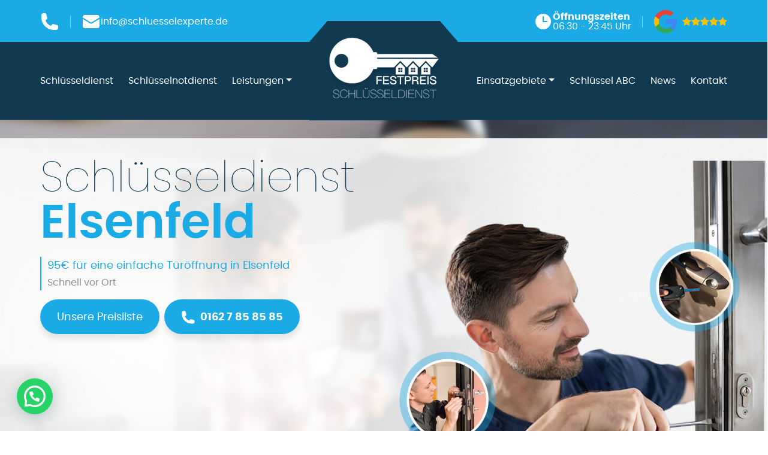

--- FILE ---
content_type: text/html; charset=UTF-8
request_url: https://www.xn--festpreise-schlsseldienst-twc.de/festpreis-schluesseldienst-elsenfeld/
body_size: 21174
content:
<!DOCTYPE html>
<html lang="de">
<head>
    <meta charset="UTF-8">
    <meta name="viewport" content="width=device-width, initial-scale=1, shrink-to-fit=no">
    <link rel="profile" href="http://gmpg.org/xfn/11">
    <meta name='robots' content='index, follow, max-image-preview:large, max-snippet:-1, max-video-preview:-1' />
	<style>img:is([sizes="auto" i], [sizes^="auto," i]) { contain-intrinsic-size: 3000px 1500px }</style>
	
	<!-- This site is optimized with the Yoast SEO plugin v26.0 - https://yoast.com/wordpress/plugins/seo/ -->
	<title>Schlüsseldienst Elsenfeld - 95€ für eine Türöffnung</title>
<link crossorigin data-rocket-preconnect href="https://www.provenexpert.com" rel="preconnect"><link rel="preload" data-rocket-preload as="image" href="https://www.xn--festpreise-schlsseldienst-twc.de/wp-content/uploads/2023/06/festpreise-hero-banner-new.jpg" fetchpriority="high">
	<meta name="description" content="Schlüsseldienst Elsenfeld - Türöffnung Notservice - Ihr verlässlicher Schlüsseldienst für Türöffnung Elsenfeld" />
	<link rel="canonical" href="https://www.xn--festpreise-schlsseldienst-twc.de/festpreis-schluesseldienst-elsenfeld/" />
	<meta property="og:locale" content="de_DE" />
	<meta property="og:type" content="article" />
	<meta property="og:title" content="Schlüsseldienst Elsenfeld - 95€ für eine Türöffnung" />
	<meta property="og:description" content="Schlüsseldienst Elsenfeld - Türöffnung Notservice - Ihr verlässlicher Schlüsseldienst für Türöffnung Elsenfeld" />
	<meta property="og:url" content="https://www.xn--festpreise-schlsseldienst-twc.de/festpreis-schluesseldienst-elsenfeld/" />
	<meta property="og:site_name" content="Festpreise Schlüsseldienst" />
	<meta property="article:modified_time" content="2025-05-07T10:24:14+00:00" />
	<meta name="twitter:card" content="summary_large_image" />
	<script type="application/ld+json" class="yoast-schema-graph">{"@context":"https://schema.org","@graph":[{"@type":"WebPage","@id":"https://www.xn--festpreise-schlsseldienst-twc.de/festpreis-schluesseldienst-elsenfeld/","url":"https://www.xn--festpreise-schlsseldienst-twc.de/festpreis-schluesseldienst-elsenfeld/","name":"Schlüsseldienst Elsenfeld - 95€ für eine Türöffnung","isPartOf":{"@id":"https://www.xn--festpreise-schlsseldienst-twc.de/#website"},"datePublished":"2024-08-05T12:48:06+00:00","dateModified":"2025-05-07T10:24:14+00:00","description":"Schlüsseldienst Elsenfeld - Türöffnung Notservice - Ihr verlässlicher Schlüsseldienst für Türöffnung Elsenfeld","breadcrumb":{"@id":"https://www.xn--festpreise-schlsseldienst-twc.de/festpreis-schluesseldienst-elsenfeld/#breadcrumb"},"inLanguage":"de","potentialAction":[{"@type":"ReadAction","target":["https://www.xn--festpreise-schlsseldienst-twc.de/festpreis-schluesseldienst-elsenfeld/"]}]},{"@type":"BreadcrumbList","@id":"https://www.xn--festpreise-schlsseldienst-twc.de/festpreis-schluesseldienst-elsenfeld/#breadcrumb","itemListElement":[{"@type":"ListItem","position":1,"name":"Home","item":"https://www.xn--festpreise-schlsseldienst-twc.de/"},{"@type":"ListItem","position":2,"name":"Elsenfeld"}]},{"@type":"WebSite","@id":"https://www.xn--festpreise-schlsseldienst-twc.de/#website","url":"https://www.xn--festpreise-schlsseldienst-twc.de/","name":"Festpreise Schlüsseldienst","description":"Ihr zuverlässiger Schlüsseldienst","publisher":{"@id":"https://www.xn--festpreise-schlsseldienst-twc.de/#organization"},"potentialAction":[{"@type":"SearchAction","target":{"@type":"EntryPoint","urlTemplate":"https://www.xn--festpreise-schlsseldienst-twc.de/?s={search_term_string}"},"query-input":{"@type":"PropertyValueSpecification","valueRequired":true,"valueName":"search_term_string"}}],"inLanguage":"de"},{"@type":"Organization","@id":"https://www.xn--festpreise-schlsseldienst-twc.de/#organization","name":"Festpreise Schlüsseldienst","url":"https://www.xn--festpreise-schlsseldienst-twc.de/","logo":{"@type":"ImageObject","inLanguage":"de","@id":"https://www.xn--festpreise-schlsseldienst-twc.de/#/schema/logo/image/","url":"https://www.xn--festpreise-schlsseldienst-twc.de/wp-content/uploads/2023/04/logo-festpreise.png","contentUrl":"https://www.xn--festpreise-schlsseldienst-twc.de/wp-content/uploads/2023/04/logo-festpreise.png","width":188,"height":110,"caption":"Festpreise Schlüsseldienst"},"image":{"@id":"https://www.xn--festpreise-schlsseldienst-twc.de/#/schema/logo/image/"}}]}</script>
	<!-- / Yoast SEO plugin. -->



<link rel='stylesheet' id='wp-block-library-css' href='https://www.xn--festpreise-schlsseldienst-twc.de/wp-includes/css/dist/block-library/style.min.css?ver=6.8.3' media='all' />
<style id='classic-theme-styles-inline-css'>
/*! This file is auto-generated */
.wp-block-button__link{color:#fff;background-color:#32373c;border-radius:9999px;box-shadow:none;text-decoration:none;padding:calc(.667em + 2px) calc(1.333em + 2px);font-size:1.125em}.wp-block-file__button{background:#32373c;color:#fff;text-decoration:none}
</style>
<link data-minify="1" rel='stylesheet' id='a-z-listing-block-css' href='https://www.xn--festpreise-schlsseldienst-twc.de/wp-content/cache/min/1/wp-content/plugins/a-z-listing/css/a-z-listing-default.css?ver=1747988548' media='all' />
<style id='joinchat-button-style-inline-css'>
.wp-block-joinchat-button{border:none!important;text-align:center}.wp-block-joinchat-button figure{display:table;margin:0 auto;padding:0}.wp-block-joinchat-button figcaption{font:normal normal 400 .6em/2em var(--wp--preset--font-family--system-font,sans-serif);margin:0;padding:0}.wp-block-joinchat-button .joinchat-button__qr{background-color:#fff;border:6px solid #25d366;border-radius:30px;box-sizing:content-box;display:block;height:200px;margin:auto;overflow:hidden;padding:10px;width:200px}.wp-block-joinchat-button .joinchat-button__qr canvas,.wp-block-joinchat-button .joinchat-button__qr img{display:block;margin:auto}.wp-block-joinchat-button .joinchat-button__link{align-items:center;background-color:#25d366;border:6px solid #25d366;border-radius:30px;display:inline-flex;flex-flow:row nowrap;justify-content:center;line-height:1.25em;margin:0 auto;text-decoration:none}.wp-block-joinchat-button .joinchat-button__link:before{background:transparent var(--joinchat-ico) no-repeat center;background-size:100%;content:"";display:block;height:1.5em;margin:-.75em .75em -.75em 0;width:1.5em}.wp-block-joinchat-button figure+.joinchat-button__link{margin-top:10px}@media (orientation:landscape)and (min-height:481px),(orientation:portrait)and (min-width:481px){.wp-block-joinchat-button.joinchat-button--qr-only figure+.joinchat-button__link{display:none}}@media (max-width:480px),(orientation:landscape)and (max-height:480px){.wp-block-joinchat-button figure{display:none}}

</style>
<style id='global-styles-inline-css'>
:root{--wp--preset--aspect-ratio--square: 1;--wp--preset--aspect-ratio--4-3: 4/3;--wp--preset--aspect-ratio--3-4: 3/4;--wp--preset--aspect-ratio--3-2: 3/2;--wp--preset--aspect-ratio--2-3: 2/3;--wp--preset--aspect-ratio--16-9: 16/9;--wp--preset--aspect-ratio--9-16: 9/16;--wp--preset--color--black: #000000;--wp--preset--color--cyan-bluish-gray: #abb8c3;--wp--preset--color--white: #fff;--wp--preset--color--pale-pink: #f78da7;--wp--preset--color--vivid-red: #cf2e2e;--wp--preset--color--luminous-vivid-orange: #ff6900;--wp--preset--color--luminous-vivid-amber: #fcb900;--wp--preset--color--light-green-cyan: #7bdcb5;--wp--preset--color--vivid-green-cyan: #00d084;--wp--preset--color--pale-cyan-blue: #8ed1fc;--wp--preset--color--vivid-cyan-blue: #0693e3;--wp--preset--color--vivid-purple: #9b51e0;--wp--preset--color--blue: #1aaae6;--wp--preset--color--indigo: #113a51;--wp--preset--color--purple: #5533ff;--wp--preset--color--pink: #d63384;--wp--preset--color--red: #dc3545;--wp--preset--color--orange: #fd7e14;--wp--preset--color--yellow: #ffc107;--wp--preset--color--green: #198754;--wp--preset--color--teal: #20c997;--wp--preset--color--cyan: #0dcaf0;--wp--preset--color--gray: #6c757d;--wp--preset--color--gray-dark: #343a40;--wp--preset--gradient--vivid-cyan-blue-to-vivid-purple: linear-gradient(135deg,rgba(6,147,227,1) 0%,rgb(155,81,224) 100%);--wp--preset--gradient--light-green-cyan-to-vivid-green-cyan: linear-gradient(135deg,rgb(122,220,180) 0%,rgb(0,208,130) 100%);--wp--preset--gradient--luminous-vivid-amber-to-luminous-vivid-orange: linear-gradient(135deg,rgba(252,185,0,1) 0%,rgba(255,105,0,1) 100%);--wp--preset--gradient--luminous-vivid-orange-to-vivid-red: linear-gradient(135deg,rgba(255,105,0,1) 0%,rgb(207,46,46) 100%);--wp--preset--gradient--very-light-gray-to-cyan-bluish-gray: linear-gradient(135deg,rgb(238,238,238) 0%,rgb(169,184,195) 100%);--wp--preset--gradient--cool-to-warm-spectrum: linear-gradient(135deg,rgb(74,234,220) 0%,rgb(151,120,209) 20%,rgb(207,42,186) 40%,rgb(238,44,130) 60%,rgb(251,105,98) 80%,rgb(254,248,76) 100%);--wp--preset--gradient--blush-light-purple: linear-gradient(135deg,rgb(255,206,236) 0%,rgb(152,150,240) 100%);--wp--preset--gradient--blush-bordeaux: linear-gradient(135deg,rgb(254,205,165) 0%,rgb(254,45,45) 50%,rgb(107,0,62) 100%);--wp--preset--gradient--luminous-dusk: linear-gradient(135deg,rgb(255,203,112) 0%,rgb(199,81,192) 50%,rgb(65,88,208) 100%);--wp--preset--gradient--pale-ocean: linear-gradient(135deg,rgb(255,245,203) 0%,rgb(182,227,212) 50%,rgb(51,167,181) 100%);--wp--preset--gradient--electric-grass: linear-gradient(135deg,rgb(202,248,128) 0%,rgb(113,206,126) 100%);--wp--preset--gradient--midnight: linear-gradient(135deg,rgb(2,3,129) 0%,rgb(40,116,252) 100%);--wp--preset--font-size--small: 13px;--wp--preset--font-size--medium: 20px;--wp--preset--font-size--large: 36px;--wp--preset--font-size--x-large: 42px;--wp--preset--spacing--20: 0.44rem;--wp--preset--spacing--30: 0.67rem;--wp--preset--spacing--40: 1rem;--wp--preset--spacing--50: 1.5rem;--wp--preset--spacing--60: 2.25rem;--wp--preset--spacing--70: 3.38rem;--wp--preset--spacing--80: 5.06rem;--wp--preset--shadow--natural: 6px 6px 9px rgba(0, 0, 0, 0.2);--wp--preset--shadow--deep: 12px 12px 50px rgba(0, 0, 0, 0.4);--wp--preset--shadow--sharp: 6px 6px 0px rgba(0, 0, 0, 0.2);--wp--preset--shadow--outlined: 6px 6px 0px -3px rgba(255, 255, 255, 1), 6px 6px rgba(0, 0, 0, 1);--wp--preset--shadow--crisp: 6px 6px 0px rgba(0, 0, 0, 1);}:where(.is-layout-flex){gap: 0.5em;}:where(.is-layout-grid){gap: 0.5em;}body .is-layout-flex{display: flex;}.is-layout-flex{flex-wrap: wrap;align-items: center;}.is-layout-flex > :is(*, div){margin: 0;}body .is-layout-grid{display: grid;}.is-layout-grid > :is(*, div){margin: 0;}:where(.wp-block-columns.is-layout-flex){gap: 2em;}:where(.wp-block-columns.is-layout-grid){gap: 2em;}:where(.wp-block-post-template.is-layout-flex){gap: 1.25em;}:where(.wp-block-post-template.is-layout-grid){gap: 1.25em;}.has-black-color{color: var(--wp--preset--color--black) !important;}.has-cyan-bluish-gray-color{color: var(--wp--preset--color--cyan-bluish-gray) !important;}.has-white-color{color: var(--wp--preset--color--white) !important;}.has-pale-pink-color{color: var(--wp--preset--color--pale-pink) !important;}.has-vivid-red-color{color: var(--wp--preset--color--vivid-red) !important;}.has-luminous-vivid-orange-color{color: var(--wp--preset--color--luminous-vivid-orange) !important;}.has-luminous-vivid-amber-color{color: var(--wp--preset--color--luminous-vivid-amber) !important;}.has-light-green-cyan-color{color: var(--wp--preset--color--light-green-cyan) !important;}.has-vivid-green-cyan-color{color: var(--wp--preset--color--vivid-green-cyan) !important;}.has-pale-cyan-blue-color{color: var(--wp--preset--color--pale-cyan-blue) !important;}.has-vivid-cyan-blue-color{color: var(--wp--preset--color--vivid-cyan-blue) !important;}.has-vivid-purple-color{color: var(--wp--preset--color--vivid-purple) !important;}.has-black-background-color{background-color: var(--wp--preset--color--black) !important;}.has-cyan-bluish-gray-background-color{background-color: var(--wp--preset--color--cyan-bluish-gray) !important;}.has-white-background-color{background-color: var(--wp--preset--color--white) !important;}.has-pale-pink-background-color{background-color: var(--wp--preset--color--pale-pink) !important;}.has-vivid-red-background-color{background-color: var(--wp--preset--color--vivid-red) !important;}.has-luminous-vivid-orange-background-color{background-color: var(--wp--preset--color--luminous-vivid-orange) !important;}.has-luminous-vivid-amber-background-color{background-color: var(--wp--preset--color--luminous-vivid-amber) !important;}.has-light-green-cyan-background-color{background-color: var(--wp--preset--color--light-green-cyan) !important;}.has-vivid-green-cyan-background-color{background-color: var(--wp--preset--color--vivid-green-cyan) !important;}.has-pale-cyan-blue-background-color{background-color: var(--wp--preset--color--pale-cyan-blue) !important;}.has-vivid-cyan-blue-background-color{background-color: var(--wp--preset--color--vivid-cyan-blue) !important;}.has-vivid-purple-background-color{background-color: var(--wp--preset--color--vivid-purple) !important;}.has-black-border-color{border-color: var(--wp--preset--color--black) !important;}.has-cyan-bluish-gray-border-color{border-color: var(--wp--preset--color--cyan-bluish-gray) !important;}.has-white-border-color{border-color: var(--wp--preset--color--white) !important;}.has-pale-pink-border-color{border-color: var(--wp--preset--color--pale-pink) !important;}.has-vivid-red-border-color{border-color: var(--wp--preset--color--vivid-red) !important;}.has-luminous-vivid-orange-border-color{border-color: var(--wp--preset--color--luminous-vivid-orange) !important;}.has-luminous-vivid-amber-border-color{border-color: var(--wp--preset--color--luminous-vivid-amber) !important;}.has-light-green-cyan-border-color{border-color: var(--wp--preset--color--light-green-cyan) !important;}.has-vivid-green-cyan-border-color{border-color: var(--wp--preset--color--vivid-green-cyan) !important;}.has-pale-cyan-blue-border-color{border-color: var(--wp--preset--color--pale-cyan-blue) !important;}.has-vivid-cyan-blue-border-color{border-color: var(--wp--preset--color--vivid-cyan-blue) !important;}.has-vivid-purple-border-color{border-color: var(--wp--preset--color--vivid-purple) !important;}.has-vivid-cyan-blue-to-vivid-purple-gradient-background{background: var(--wp--preset--gradient--vivid-cyan-blue-to-vivid-purple) !important;}.has-light-green-cyan-to-vivid-green-cyan-gradient-background{background: var(--wp--preset--gradient--light-green-cyan-to-vivid-green-cyan) !important;}.has-luminous-vivid-amber-to-luminous-vivid-orange-gradient-background{background: var(--wp--preset--gradient--luminous-vivid-amber-to-luminous-vivid-orange) !important;}.has-luminous-vivid-orange-to-vivid-red-gradient-background{background: var(--wp--preset--gradient--luminous-vivid-orange-to-vivid-red) !important;}.has-very-light-gray-to-cyan-bluish-gray-gradient-background{background: var(--wp--preset--gradient--very-light-gray-to-cyan-bluish-gray) !important;}.has-cool-to-warm-spectrum-gradient-background{background: var(--wp--preset--gradient--cool-to-warm-spectrum) !important;}.has-blush-light-purple-gradient-background{background: var(--wp--preset--gradient--blush-light-purple) !important;}.has-blush-bordeaux-gradient-background{background: var(--wp--preset--gradient--blush-bordeaux) !important;}.has-luminous-dusk-gradient-background{background: var(--wp--preset--gradient--luminous-dusk) !important;}.has-pale-ocean-gradient-background{background: var(--wp--preset--gradient--pale-ocean) !important;}.has-electric-grass-gradient-background{background: var(--wp--preset--gradient--electric-grass) !important;}.has-midnight-gradient-background{background: var(--wp--preset--gradient--midnight) !important;}.has-small-font-size{font-size: var(--wp--preset--font-size--small) !important;}.has-medium-font-size{font-size: var(--wp--preset--font-size--medium) !important;}.has-large-font-size{font-size: var(--wp--preset--font-size--large) !important;}.has-x-large-font-size{font-size: var(--wp--preset--font-size--x-large) !important;}
:where(.wp-block-post-template.is-layout-flex){gap: 1.25em;}:where(.wp-block-post-template.is-layout-grid){gap: 1.25em;}
:where(.wp-block-columns.is-layout-flex){gap: 2em;}:where(.wp-block-columns.is-layout-grid){gap: 2em;}
:root :where(.wp-block-pullquote){font-size: 1.5em;line-height: 1.6;}
</style>
<link data-minify="1" rel='stylesheet' id='encyclopedia-css' href='https://www.xn--festpreise-schlsseldienst-twc.de/wp-content/cache/min/1/wp-content/plugins/encyclopedia-lexicon-glossary-wiki-dictionary/assets/css/encyclopedia.css?ver=1747988548' media='all' />
<link data-minify="1" rel='stylesheet' id='encyclopedia-tooltips-css' href='https://www.xn--festpreise-schlsseldienst-twc.de/wp-content/cache/min/1/wp-content/plugins/encyclopedia-lexicon-glossary-wiki-dictionary/assets/css/tooltips.css?ver=1747988548' media='all' />
<link data-minify="1" rel='stylesheet' id='mcb-style-css' href='https://www.xn--festpreise-schlsseldienst-twc.de/wp-content/cache/min/1/wp-content/plugins/mobile-call-button/assets/css/style.css?ver=1747988548' media='all' />
<link rel='stylesheet' id='child-understrap-styles-css' href='https://www.xn--festpreise-schlsseldienst-twc.de/wp-content/themes/understrap-child/css/child-theme.min.css?ver=1.2.0' media='all' />
<link data-minify="1" rel='stylesheet' id='dashicons-css' href='https://www.xn--festpreise-schlsseldienst-twc.de/wp-content/cache/min/1/wp-includes/css/dashicons.min.css?ver=1747988548' media='all' />
<link data-minify="1" rel='stylesheet' id='a-z-listing-css' href='https://www.xn--festpreise-schlsseldienst-twc.de/wp-content/cache/min/1/wp-content/plugins/a-z-listing/css/a-z-listing-default.css?ver=1747988548' media='all' />
<style id='rocket-lazyload-inline-css'>
.rll-youtube-player{position:relative;padding-bottom:56.23%;height:0;overflow:hidden;max-width:100%;}.rll-youtube-player:focus-within{outline: 2px solid currentColor;outline-offset: 5px;}.rll-youtube-player iframe{position:absolute;top:0;left:0;width:100%;height:100%;z-index:100;background:0 0}.rll-youtube-player img{bottom:0;display:block;left:0;margin:auto;max-width:100%;width:100%;position:absolute;right:0;top:0;border:none;height:auto;-webkit-transition:.4s all;-moz-transition:.4s all;transition:.4s all}.rll-youtube-player img:hover{-webkit-filter:brightness(75%)}.rll-youtube-player .play{height:100%;width:100%;left:0;top:0;position:absolute;background:url(https://www.xn--festpreise-schlsseldienst-twc.de/wp-content/plugins/wp-rocket/assets/img/youtube.png) no-repeat center;background-color: transparent !important;cursor:pointer;border:none;}.wp-embed-responsive .wp-has-aspect-ratio .rll-youtube-player{position:absolute;padding-bottom:0;width:100%;height:100%;top:0;bottom:0;left:0;right:0}
</style>
<script src="https://www.xn--festpreise-schlsseldienst-twc.de/wp-includes/js/jquery/jquery.min.js?ver=3.7.1" id="jquery-core-js"></script>
<script src="https://www.xn--festpreise-schlsseldienst-twc.de/wp-includes/js/jquery/jquery-migrate.min.js?ver=3.4.1" id="jquery-migrate-js" data-rocket-defer defer></script>
<link rel="https://api.w.org/" href="https://www.xn--festpreise-schlsseldienst-twc.de/wp-json/" /><link rel="alternate" title="JSON" type="application/json" href="https://www.xn--festpreise-schlsseldienst-twc.de/wp-json/wp/v2/pages/13636" /><link rel='shortlink' href='https://www.xn--festpreise-schlsseldienst-twc.de/?p=13636' />
<link rel="alternate" title="oEmbed (JSON)" type="application/json+oembed" href="https://www.xn--festpreise-schlsseldienst-twc.de/wp-json/oembed/1.0/embed?url=https%3A%2F%2Fwww.xn--festpreise-schlsseldienst-twc.de%2Ffestpreis-schluesseldienst-elsenfeld%2F" />
<link rel="alternate" title="oEmbed (XML)" type="text/xml+oembed" href="https://www.xn--festpreise-schlsseldienst-twc.de/wp-json/oembed/1.0/embed?url=https%3A%2F%2Fwww.xn--festpreise-schlsseldienst-twc.de%2Ffestpreis-schluesseldienst-elsenfeld%2F&#038;format=xml" />
<meta name="mobile-web-app-capable" content="yes">
<meta name="apple-mobile-web-app-capable" content="yes">
<meta name="apple-mobile-web-app-title" content="Festpreise Schlüsseldienst - Ihr zuverlässiger Schlüsseldienst">
<link rel="icon" href="https://www.xn--festpreise-schlsseldienst-twc.de/wp-content/uploads/2019/05/cropped-Logo-32x32.png" sizes="32x32" />
<link rel="icon" href="https://www.xn--festpreise-schlsseldienst-twc.de/wp-content/uploads/2019/05/cropped-Logo-192x192.png" sizes="192x192" />
<link rel="apple-touch-icon" href="https://www.xn--festpreise-schlsseldienst-twc.de/wp-content/uploads/2019/05/cropped-Logo-180x180.png" />
<meta name="msapplication-TileImage" content="https://www.xn--festpreise-schlsseldienst-twc.de/wp-content/uploads/2019/05/cropped-Logo-270x270.png" />
		<style id="wp-custom-css">
			.prices br {display: none;}

@media only screen and (max-width: 768px) {
  .page-id-42 #wrapper-hero {
		display: none;
	}
	.page-id-42 .header-bar-wrapper {
		display: none !important;
	}
}
		</style>
		<noscript><style id="rocket-lazyload-nojs-css">.rll-youtube-player, [data-lazy-src]{display:none !important;}</style></noscript><style id="rocket-lazyrender-inline-css">[data-wpr-lazyrender] {content-visibility: auto;}</style><meta name="generator" content="WP Rocket 3.19.4" data-wpr-features="wpr_defer_js wpr_minify_js wpr_lazyload_images wpr_lazyload_iframes wpr_preconnect_external_domains wpr_automatic_lazy_rendering wpr_oci wpr_image_dimensions wpr_minify_css wpr_preload_links wpr_desktop" /></head>

<body class="wp-singular page-template page-template-templates page-template-acf-template page-template-templatesacf-template-php page page-id-13636 wp-custom-logo wp-embed-responsive wp-theme-understrap wp-child-theme-understrap-child understrap-no-sidebar" itemscope itemtype="http://schema.org/WebSite">


<div  class="site" id="page">

    <!-- header -->
    <header >
        <div  class="header-part">                <div class="header-top">
                <div class="container">
                    <div class="header-top-inner">
                        <div class="main-col main-left-col">
                            <ul>                                        <li><a href="tel:+491627858585" class="">
                                            <svg xmlns="http://www.w3.org/2000/svg" viewBox="0 0 24 24"
                                                 fill="currentColor" class="phone-icon">
                                                <path fill-rule="evenodd"
                                                      d="M1.5 4.5a3 3 0 013-3h1.372c.86 0 1.61.586 1.819 1.42l1.105 4.423a1.875 1.875 0 01-.694 1.955l-1.293.97c-.135.101-.164.249-.126.352a11.285 11.285 0 006.697 6.697c.103.038.25.009.352-.126l.97-1.293a1.875 1.875 0 011.955-.694l4.423 1.105c.834.209 1.42.959 1.42 1.82V19.5a3 3 0 01-3 3h-2.25C8.552 22.5 1.5 15.448 1.5 6.75V4.5z"
                                                      clip-rule="evenodd"/>
                                            </svg>
                                            <span class="d-none d-md-inline"></span>
                                        </a></li>                                        <li><a href="mailto:info@schluesselexperte.de" class="">
                                            <svg xmlns="http://www.w3.org/2000/svg" viewBox="0 0 24 24"
                                                 fill="currentColor" class="envelope-icon">
                                                <path d="M1.5 8.67v8.58a3 3 0 003 3h15a3 3 0 003-3V8.67l-8.928 5.493a3 3 0 01-3.144 0L1.5 8.67z"/>
                                                <path d="M22.5 6.908V6.75a3 3 0 00-3-3h-15a3 3 0 00-3 3v.158l9.714 5.978a1.5 1.5 0 001.572 0L22.5 6.908z"/>
                                            </svg>
                                            <span class="d-none d-md-inline">info@schluesselexperte.de</span>
                                        </a></li>                            </ul>
                        </div>
                        <div class="main-col main-right-col">
                            <ul>                                    <li class="d-none d-md-flex">
                                    <p>
                                        <svg xmlns="http://www.w3.org/2000/svg" viewBox="0 0 24 24" fill="currentColor"
                                             class="clock-icon">
                                            <path fill-rule="evenodd"
                                                  d="M12 2.25c-5.385 0-9.75 4.365-9.75 9.75s4.365 9.75 9.75 9.75 9.75-4.365 9.75-9.75S17.385 2.25 12 2.25zM12.75 6a.75.75 0 00-1.5 0v6c0 .414.336.75.75.75h4.5a.75.75 0 000-1.5h-3.75V6z"
                                                  clip-rule="evenodd"/>
                                        </svg>
                                        <span class="d-none d-md-inline"><strong>Öffnungszeiten</strong><br>
06:30 - 23:45 Uhr</span>
                                    </p></li>                                                                                                                                                                                                                                                                                                                                                                                                                                                                                                                                                <li>
                                        <a href="https://g.co/kgs/gpuasWt" class="d-flex align-items-center">
                                            <img width="512" height="512" src="https://www.xn--festpreise-schlsseldienst-twc.de/wp-content/themes/understrap-child/images/google.png" style="width: 40px;" alt="google">
                                            <span class="d-flex flex-column text-white ms-2 fs-6">
                                                <span>
                                                    <i class="fa fa-star text-warning"></i><i class="fa fa-star text-warning"></i><i class="fa fa-star text-warning"></i><i class="fa fa-star text-warning"></i><i class="fa fa-star text-warning"></i>                                                </span>
                                                <span></span>
                                            </span>
                                        </a>
                                    </li>
                                                                </ul>
                        </div>
                    </div>
                </div>
                </div>            <div class="header-nav">
                <div class="container">
                    <!-- dekstop-header -->
                    <div class="desktop-header">
                        <div class="main-area main-content-middle">
                            <div class="main-content-wrap ">
                                <div class="main-col main-left-col"><ul class="main-menu"><li itemscope="itemscope" itemtype="https://www.schema.org/SiteNavigationElement" id="menu-item-10400" class="menu-item menu-item-type-post_type menu-item-object-page menu-item-home menu-item-10400 nav-item"><a title="Schlüsseldienst" href="https://www.xn--festpreise-schlsseldienst-twc.de/" class="nav-link">Schlüsseldienst</a></li>
<li itemscope="itemscope" itemtype="https://www.schema.org/SiteNavigationElement" id="menu-item-10401" class="menu-item menu-item-type-post_type menu-item-object-page menu-item-10401 nav-item"><a title="Schlüsselnotdienst" href="https://www.xn--festpreise-schlsseldienst-twc.de/schluesselnotdienst/" class="nav-link">Schlüsselnotdienst</a></li>
<li itemscope="itemscope" itemtype="https://www.schema.org/SiteNavigationElement" id="menu-item-10402" class="menu-item menu-item-type-custom menu-item-object-custom menu-item-has-children dropdown menu-item-10402 nav-item"><a title="Leistungen" href="#" data-toggle="dropdown" data-bs-toggle="dropdown" aria-haspopup="true" aria-expanded="false" class="dropdown-toggle nav-link" id="menu-item-dropdown-10402">Leistungen</a>
<ul class="dropdown-menu" aria-labelledby="menu-item-dropdown-10402" >
	<li itemscope="itemscope" itemtype="https://www.schema.org/SiteNavigationElement" id="menu-item-10475" class="menu-item menu-item-type-post_type menu-item-object-page menu-item-10475 nav-item"><a title="Autoöffnung" href="https://www.xn--festpreise-schlsseldienst-twc.de/autooeffnung/" class="dropdown-item">Autoöffnung</a></li>
	<li itemscope="itemscope" itemtype="https://www.schema.org/SiteNavigationElement" id="menu-item-10473" class="menu-item menu-item-type-post_type menu-item-object-page menu-item-10473 nav-item"><a title="Einbruchschutz" href="https://www.xn--festpreise-schlsseldienst-twc.de/einbruchschutz/" class="dropdown-item">Einbruchschutz</a></li>
	<li itemscope="itemscope" itemtype="https://www.schema.org/SiteNavigationElement" id="menu-item-10474" class="menu-item menu-item-type-post_type menu-item-object-page menu-item-10474 nav-item"><a title="Tresoröffnung" href="https://www.xn--festpreise-schlsseldienst-twc.de/tresoroeffnung/" class="dropdown-item">Tresoröffnung</a></li>
</ul>
</li>
</ul>                                </div>
                                <div class="main-col main-center-col">
                                    <div class="header-logo main-element">
                                        <a href="https://www.xn--festpreise-schlsseldienst-twc.de/" class="navbar-brand custom-logo-link" rel="home"><img width="188" height="110" src="https://www.xn--festpreise-schlsseldienst-twc.de/wp-content/uploads/2023/04/logo-festpreise.png" class="img-fluid" alt="Festpreise Schlüsseldienst" decoding="async" /></a>                                    </div>
                                </div>
                                <div class="main-col main-right-col"><ul class="main-menu"><li itemscope="itemscope" itemtype="https://www.schema.org/SiteNavigationElement" id="menu-item-10406" class="menu-item menu-item-type-custom menu-item-object-custom menu-item-has-children dropdown menu-item-10406 nav-item"><a title="Einsatzgebiete" href="#" data-toggle="dropdown" data-bs-toggle="dropdown" aria-haspopup="true" aria-expanded="false" class="dropdown-toggle nav-link" id="menu-item-dropdown-10406">Einsatzgebiete</a>
<ul class="dropdown-menu" aria-labelledby="menu-item-dropdown-10406" >
	<li itemscope="itemscope" itemtype="https://www.schema.org/SiteNavigationElement" id="menu-item-13988" class="menu-item menu-item-type-post_type menu-item-object-page menu-item-13988 nav-item"><a title="Gelnhausen" href="https://www.xn--festpreise-schlsseldienst-twc.de/schluesseldienst-gelnhausen/" class="dropdown-item">Gelnhausen</a></li>
	<li itemscope="itemscope" itemtype="https://www.schema.org/SiteNavigationElement" id="menu-item-13989" class="menu-item menu-item-type-post_type menu-item-object-page menu-item-13989 nav-item"><a title="Maintal" href="https://www.xn--festpreise-schlsseldienst-twc.de/schluesseldienst-maintal/" class="dropdown-item">Maintal</a></li>
	<li itemscope="itemscope" itemtype="https://www.schema.org/SiteNavigationElement" id="menu-item-13990" class="menu-item menu-item-type-post_type menu-item-object-page menu-item-13990 nav-item"><a title="Darmstadt" href="https://www.xn--festpreise-schlsseldienst-twc.de/schluesseldienst-darmstadt/" class="dropdown-item">Darmstadt</a></li>
	<li itemscope="itemscope" itemtype="https://www.schema.org/SiteNavigationElement" id="menu-item-13991" class="menu-item menu-item-type-post_type menu-item-object-page menu-item-13991 nav-item"><a title="Mainz" href="https://www.xn--festpreise-schlsseldienst-twc.de/schluesseldienst-mainz/" class="dropdown-item">Mainz</a></li>
	<li itemscope="itemscope" itemtype="https://www.schema.org/SiteNavigationElement" id="menu-item-13992" class="menu-item menu-item-type-post_type menu-item-object-page menu-item-13992 nav-item"><a title="Offenbach" href="https://www.xn--festpreise-schlsseldienst-twc.de/schluesseldienst-offenbach/" class="dropdown-item">Offenbach</a></li>
	<li itemscope="itemscope" itemtype="https://www.schema.org/SiteNavigationElement" id="menu-item-13993" class="menu-item menu-item-type-post_type menu-item-object-page menu-item-13993 nav-item"><a title="Hanau" href="https://www.xn--festpreise-schlsseldienst-twc.de/schluesseldienst-hanau/" class="dropdown-item">Hanau</a></li>
	<li itemscope="itemscope" itemtype="https://www.schema.org/SiteNavigationElement" id="menu-item-13994" class="menu-item menu-item-type-post_type menu-item-object-page menu-item-13994 nav-item"><a title="Gießen" href="https://www.xn--festpreise-schlsseldienst-twc.de/schluesseldienst-giessen/" class="dropdown-item">Gießen</a></li>
	<li itemscope="itemscope" itemtype="https://www.schema.org/SiteNavigationElement" id="menu-item-10415" class="menu-item menu-item-type-post_type menu-item-object-page menu-item-10415 nav-item"><a title="weitere Einsatzgebiete" href="https://www.xn--festpreise-schlsseldienst-twc.de/weitere-einsatzgebiete/" class="dropdown-item">weitere Einsatzgebiete</a></li>
</ul>
</li>
<li itemscope="itemscope" itemtype="https://www.schema.org/SiteNavigationElement" id="menu-item-10509" class="menu-item menu-item-type-post_type_archive menu-item-object-encyclopedia menu-item-10509 nav-item"><a title="Schlüssel ABC" href="https://www.xn--festpreise-schlsseldienst-twc.de/enzyklopaedie/" class="nav-link">Schlüssel ABC</a></li>
<li itemscope="itemscope" itemtype="https://www.schema.org/SiteNavigationElement" id="menu-item-10416" class="menu-item menu-item-type-post_type menu-item-object-page menu-item-10416 nav-item"><a title="News" href="https://www.xn--festpreise-schlsseldienst-twc.de/news/" class="nav-link">News</a></li>
<li itemscope="itemscope" itemtype="https://www.schema.org/SiteNavigationElement" id="menu-item-10417" class="menu-item menu-item-type-post_type menu-item-object-page menu-item-10417 nav-item"><a title="Kontakt" href="https://www.xn--festpreise-schlsseldienst-twc.de/kontakt/" class="nav-link">Kontakt</a></li>
</ul>                                </div>
                            </div>
                        </div>
                    </div>
                    <!-- end -->
                    <!-- tablet and mobile header -->
                    <div class="mobile-header">
                        <div class="main-area main-content-middle">
                            <div class="main-content-wrap ">
                                <div class="main-col main-left-col">
                                    <div class="header-logo main-element">
                                        <a href="https://www.xn--festpreise-schlsseldienst-twc.de/" class="navbar-brand custom-logo-link" rel="home"><img width="188" height="110" src="https://www.xn--festpreise-schlsseldienst-twc.de/wp-content/uploads/2023/04/logo-festpreise.png" class="img-fluid" alt="Festpreise Schlüsseldienst" decoding="async" /></a>                                    </div>
                                </div>
                                <div class="main-col main-center-col"></div>
                                <div class="main-col main-right-col">
                                    <button class="navbar-toggler" type="button" data-bs-toggle="offcanvas"
                                            data-bs-target="#navbarNavOffcanvas" aria-controls="navbarNavOffcanvas"
                                            aria-expanded="false"
                                            aria-label="Menü öffnen">
                                        <span class="navbar-toggler-icon"></span>
                                    </button>
                                    <div class="offcanvas offcanvas-end bg-primary" tabindex="-1"
                                         id="navbarNavOffcanvas">
                                        <div class="offcanvas-header justify-content-end">
                                            <button class="btn-close btn-close-white text-reset" type="button"
                                                    data-bs-dismiss="offcanvas"
                                                    aria-label="Menü schließen"></button>
                                        </div>
                                        <div class="offcanvas-body"><ul id="mobile-menu" class="navbar-nav justify-content-end flex-grow-1 pe-3"><li itemscope="itemscope" itemtype="https://www.schema.org/SiteNavigationElement" id="menu-item-10537" class="menu-item menu-item-type-post_type menu-item-object-page menu-item-home menu-item-10537 nav-item"><a title="Schlüsseldienst" href="https://www.xn--festpreise-schlsseldienst-twc.de/" class="nav-link">Schlüsseldienst</a></li>
<li itemscope="itemscope" itemtype="https://www.schema.org/SiteNavigationElement" id="menu-item-10540" class="menu-item menu-item-type-post_type menu-item-object-page menu-item-10540 nav-item"><a title="Schlüsselnotdienst" href="https://www.xn--festpreise-schlsseldienst-twc.de/schluesselnotdienst/" class="nav-link">Schlüsselnotdienst</a></li>
<li itemscope="itemscope" itemtype="https://www.schema.org/SiteNavigationElement" id="menu-item-10526" class="menu-item menu-item-type-custom menu-item-object-custom menu-item-has-children dropdown menu-item-10526 nav-item"><a title="Leistungen" href="#" data-toggle="dropdown" data-bs-toggle="dropdown" aria-haspopup="true" aria-expanded="false" class="dropdown-toggle nav-link" id="menu-item-dropdown-10526">Leistungen</a>
<ul class="dropdown-menu" aria-labelledby="menu-item-dropdown-10526" >
	<li itemscope="itemscope" itemtype="https://www.schema.org/SiteNavigationElement" id="menu-item-10525" class="menu-item menu-item-type-post_type menu-item-object-page menu-item-10525 nav-item"><a title="Autoöffnung" href="https://www.xn--festpreise-schlsseldienst-twc.de/autooeffnung/" class="dropdown-item">Autoöffnung</a></li>
	<li itemscope="itemscope" itemtype="https://www.schema.org/SiteNavigationElement" id="menu-item-10523" class="menu-item menu-item-type-post_type menu-item-object-page menu-item-10523 nav-item"><a title="Einbruchschutz" href="https://www.xn--festpreise-schlsseldienst-twc.de/einbruchschutz/" class="dropdown-item">Einbruchschutz</a></li>
	<li itemscope="itemscope" itemtype="https://www.schema.org/SiteNavigationElement" id="menu-item-10524" class="menu-item menu-item-type-post_type menu-item-object-page menu-item-10524 nav-item"><a title="Tresoröffnung" href="https://www.xn--festpreise-schlsseldienst-twc.de/tresoroeffnung/" class="dropdown-item">Tresoröffnung</a></li>
</ul>
</li>
<li itemscope="itemscope" itemtype="https://www.schema.org/SiteNavigationElement" id="menu-item-10535" class="menu-item menu-item-type-custom menu-item-object-custom menu-item-has-children dropdown menu-item-10535 nav-item"><a title="Einsatzgebiete" href="#" data-toggle="dropdown" data-bs-toggle="dropdown" aria-haspopup="true" aria-expanded="false" class="dropdown-toggle nav-link" id="menu-item-dropdown-10535">Einsatzgebiete</a>
<ul class="dropdown-menu" aria-labelledby="menu-item-dropdown-10535" >
	<li itemscope="itemscope" itemtype="https://www.schema.org/SiteNavigationElement" id="menu-item-11280" class="menu-item menu-item-type-post_type menu-item-object-page menu-item-11280 nav-item"><a title="weitere Einsatzgebiete" href="https://www.xn--festpreise-schlsseldienst-twc.de/weitere-einsatzgebiete/" class="dropdown-item">weitere Einsatzgebiete</a></li>
</ul>
</li>
<li itemscope="itemscope" itemtype="https://www.schema.org/SiteNavigationElement" id="menu-item-10536" class="menu-item menu-item-type-post_type_archive menu-item-object-encyclopedia menu-item-10536 nav-item"><a title="Schlüssel ABC" href="https://www.xn--festpreise-schlsseldienst-twc.de/enzyklopaedie/" class="nav-link">Schlüssel ABC</a></li>
<li itemscope="itemscope" itemtype="https://www.schema.org/SiteNavigationElement" id="menu-item-10538" class="menu-item menu-item-type-post_type menu-item-object-page menu-item-10538 nav-item"><a title="News" href="https://www.xn--festpreise-schlsseldienst-twc.de/news/" class="nav-link">News</a></li>
<li itemscope="itemscope" itemtype="https://www.schema.org/SiteNavigationElement" id="menu-item-10539" class="menu-item menu-item-type-post_type menu-item-object-page menu-item-10539 nav-item"><a title="Kontakt" href="https://www.xn--festpreise-schlsseldienst-twc.de/kontakt/" class="nav-link">Kontakt</a></li>
</ul></div>                                    </div>
                                </div>
                            </div>
                        </div>
                    </div>
                    <!-- end -->
                </div>
            </div>
        </div>
    </header>
    <!-- header -->

    <!-- main -->
    <main >
        <div  id="wp-main-content" class="main-part">
	<section  class="hero-banner banner-bg " data-background="https://www.xn--festpreise-schlsseldienst-twc.de/wp-content/uploads/2023/06/festpreise-hero-banner-new.jpg">			<div class="hero-banner-mobile banner-bg" data-background="https://www.xn--festpreise-schlsseldienst-twc.de/wp-content/uploads/2023/06/festpreise-hero-banner-mobil.jpg"></div>		<div class="container">
			<div class="hero-row">
				<div class="row">
					<div class="col-xxl-7 col-xl-6 col-lg-6 col-md-6 col-sm-12 col-12">
						<div class="hero-caption mobile-center">								<h1 class="h1 color-white strong-blue-color">Schl&uuml;sseldienst <strong>Elsenfeld</strong></h1>                            <div class="content">
															<div class="highlight">
									<p>95&euro; f&uuml;r eine einfache T&uuml;r&ouml;ffnung in Elsenfeld</p>
								</div><p>Schnell vor Ort</p>
                            </div>
						
							<div class="d-flex flex-column flex-md-row align-items-center">

																<a href="#preisliste" class="main-btn me-md-2">Unsere Preisliste</a>						
																<a href="tel:+491627858585" class="main-btn fw-bold me-md-2">
										<svg xmlns="http://www.w3.org/2000/svg" viewBox="0 0 24 24" fill="currentColor" class="phone-icon me-2" style="height: 24px">
											<path fill-rule="evenodd" d="M1.5 4.5a3 3 0 013-3h1.372c.86 0 1.61.586 1.819 1.42l1.105 4.423a1.875 1.875 0 01-.694 1.955l-1.293.97c-.135.101-.164.249-.126.352a11.285 11.285 0 006.697 6.697c.103.038.25.009.352-.126l.97-1.293a1.875 1.875 0 011.955-.694l4.423 1.105c.834.209 1.42.959 1.42 1.82V19.5a3 3 0 01-3 3h-2.25C8.552 22.5 1.5 15.448 1.5 6.75V4.5z" clip-rule="evenodd"></path>
										</svg>
										<span>0162 7 85 85 85</span></a>						
													</div>
						</div>
					</div>
				</div>
			</div>
		</div>	</section>
        <section  class="hero-content-experienced content-part "><div class="sk-space-module"  data-units="px" data-wide_resolution="1441" data-wide_size="80" data-normal_resolution="1200" data-normal_size="80" data-tablet_resolution="768" data-tablet_size="80" data-mobile_resolution="320" data-mobile_size="48" style="height: 80px;"></div>        <div class="container">
            <div class="content-row">
                <div class="row gx-xl-6 gx-lg-5 gx-4">
                    <div class="col-lg-6 col-md-12 col-sm-12 col-12">                            <div class="content-img mb-lg-0 mb-md-5 mb-4 d-md-block d-none">
                            <img width="630" height="683" src="data:image/svg+xml,%3Csvg%20xmlns='http://www.w3.org/2000/svg'%20viewBox='0%200%20630%20683'%3E%3C/svg%3E" alt="" data-lazy-src="/wp-content/uploads/schluesseldienst/schluesseldienst-elsenfeld.png"><noscript><img width="630" height="683" src="/wp-content/uploads/schluesseldienst/schluesseldienst-elsenfeld.png" alt=""></noscript>
                            </div>                    </div>
                    <div class="col-lg-6 col-md-12 col-sm-12 col-12">
                        <div class="content-title mobile-center">                                <span class="sub-title">Zum fairen Festpreis</span>                            <h2 class="h2 color-white">Beauftragen Sie unseren Schl&uuml;sselnotdienst Elsenfeld jetzt!</h2>                            <div class="font-27"><p>Sie brauchen einen versierten Schl&uuml;sselnotdienst Elsenfeld? Bei uns hat direkte Unterst&uuml;tzung f&uuml;r Sie h&ouml;chste Priorit&auml;t!</p>
</div><p>Willkommen beim Schl&uuml;sselnotdienst Elsenfeld &ndash; Ihrem vor Ort anzutreffenden Fachexperten f&uuml;r direkte wie auch kompetente Hilfe bei allen Sicherheitsschl&uuml;ssel- wie auch Schlossangelegenheiten. Wir freuen uns, im Gebiet von Elsenfeld und Umfeld t&auml;tig zu sein und unseren zahlreichen lokalen und regionalen Kunden mit zeitnahem, vertrauensw&uuml;rdigem sowie professionellem Notdienst behilflich zu sein.</p>
                    </div>                        <hr class="blue-hr mt-4_5 mb-4">
                        <div class="check-list">
                        <ul>
<li>G&uuml;nstige Festpreise 24/7</li>
<li>In 30 bis 45 Minuten am Einsatzort</li>
</ul>
<ul>
<li>T&uuml;raufsperrungen ohne Sch&auml;digungen</li>
<li>Kostenfreie Sicherheitsberatung</li>
</ul>
<p class="mt-4">Wir bieten au&szlig;er T&uuml;raufsperrungen noch andere Services zu einem zugesicherten Fixpreis an:</p>
<ul>
<li>Schlie&szlig;anlagen</li>
<li>Schlosstausch</li>
<li>Beratung</li>
</ul>
<ul>
<li>Wartung</li>
<li>Sicherheit</li>
<li>Reparaturen</li>
</ul>
                        </div>                </div>
            </div>
        </div>
        </div>
        <div class="sk-space-module"  data-units="px" data-wide_resolution="1441" data-wide_size="75" data-normal_resolution="1200" data-normal_size="75" data-tablet_resolution="768" data-tablet_size="75" data-mobile_resolution="320" data-mobile_size="48" style="height: 75px;"></div>        </section>
        <section  class="hero-content-features content-part feature-section blue-bg "><div class="sk-space-module"  data-units="px" data-wide_resolution="1441" data-wide_size="235" data-normal_resolution="1200" data-normal_size="235" data-tablet_resolution="768" data-tablet_size="235" data-mobile_resolution="320" data-mobile_size="86" style="height: 235px;"></div>            <div class="top-shap banner-bg" data-background="https://www.xn--festpreise-schlsseldienst-twc.de/wp-content/themes/understrap-child/images/top-shap.png"></div>
            <div class="container">
                <div class="content-row">
                    <div class="row g-3">
                        <div class="col-lg-3 col-md-6 col-sm-12 col-12">
                            <div class="feature-blog">                                    <span class="feature-icon"><img width="101" height="101" src="data:image/svg+xml,%3Csvg%20xmlns='http://www.w3.org/2000/svg'%20viewBox='0%200%20101%20101'%3E%3C/svg%3E" alt="" data-lazy-src="https://www.xn--festpreise-schlsseldienst-twc.de/wp-content/uploads/2023/04/icon1.png"><noscript><img width="101" height="101" src="https://www.xn--festpreise-schlsseldienst-twc.de/wp-content/uploads/2023/04/icon1.png" alt=""></noscript></span>                                <div class="h3 color-black">G&uuml;nstige Festpreise rund um die Uhr</div>                        </div>
                    </div>
                        <div class="col-lg-3 col-md-6 col-sm-12 col-12">
                            <div class="feature-blog">                                    <span class="feature-icon"><img width="102" height="84" src="data:image/svg+xml,%3Csvg%20xmlns='http://www.w3.org/2000/svg'%20viewBox='0%200%20102%2084'%3E%3C/svg%3E" alt="" data-lazy-src="https://www.xn--festpreise-schlsseldienst-twc.de/wp-content/uploads/2023/04/icon2.png"><noscript><img width="102" height="84" src="https://www.xn--festpreise-schlsseldienst-twc.de/wp-content/uploads/2023/04/icon2.png" alt=""></noscript></span>                                <div class="h3 color-black">Schl&uuml;sseldienst schnell am Einsatzort</div>                        </div>
                    </div>
                        <div class="col-lg-3 col-md-6 col-sm-12 col-12">
                            <div class="feature-blog">                                    <span class="feature-icon"><img width="89" height="101" src="data:image/svg+xml,%3Csvg%20xmlns='http://www.w3.org/2000/svg'%20viewBox='0%200%2089%20101'%3E%3C/svg%3E" alt="" data-lazy-src="https://www.xn--festpreise-schlsseldienst-twc.de/wp-content/uploads/2023/04/icon3.png"><noscript><img width="89" height="101" src="https://www.xn--festpreise-schlsseldienst-twc.de/wp-content/uploads/2023/04/icon3.png" alt=""></noscript></span>                                <div class="h3 color-black">T&uuml;r&ouml;ffnungen ohne Sch&auml;digungen</div>                        </div>
                    </div>
                        <div class="col-lg-3 col-md-6 col-sm-12 col-12">
                            <div class="feature-blog">                                    <span class="feature-icon"><img width="90" height="90" src="data:image/svg+xml,%3Csvg%20xmlns='http://www.w3.org/2000/svg'%20viewBox='0%200%2090%2090'%3E%3C/svg%3E" alt="" data-lazy-src="https://www.xn--festpreise-schlsseldienst-twc.de/wp-content/uploads/2023/04/icon4.png"><noscript><img width="90" height="90" src="https://www.xn--festpreise-schlsseldienst-twc.de/wp-content/uploads/2023/04/icon4.png" alt=""></noscript></span>                                <div class="h3 color-black">Geb&uuml;hrenfreie Beratung f&uuml;r Einbruchschutz</div>                        </div>
                    </div>                </div>
            </div>
            </div><div class="sk-space-module"  data-units="px" data-wide_resolution="1441" data-wide_size="100" data-normal_resolution="1200" data-normal_size="100" data-tablet_resolution="320" data-tablet_size="100" data-mobile_resolution="320" data-mobile_size="60" style="height: 100px;"></div>        </section>
        <section  class="fixed-price-list-layout-two content-part bg-secondary-custom ">
            <div class="sk-space-module"  data-units="px" data-wide_resolution="1441" data-wide_size="75" data-normal_resolution="1200" data-normal_size="75" data-tablet_resolution="768" data-tablet_size="75" data-mobile_resolution="320" data-mobile_size="48" style="height: 75px;"></div>            <div class="bottom-shap banner-bg" data-background="https://www.xn--festpreise-schlsseldienst-twc.de/wp-content/themes/understrap-child/images/bottom-shap-gray1.png"></div>
            <div class="container">
                <div class="content-title white-color text-center mobile-center mb-md-5 mb-5">                        <span class="sub-title small-dash">Rund um die Uhr f&uuml;r Sie ansprechbar</span>                        <div class="maxwidth-847">
                            <h2 class="h2 strong-blue-color">Faire Festpreise f&uuml;r Sie</h2>
                        </div>                </div>
                <div class="content-row mobile-center">
                    <div class="row gx-xl-6 gx-lg-5 gx-4">
                        <div class="col-xl-5 col-lg-6 col-md-12 col-sm-12 col-12">
                            <div class="maxwidth-575">
                                <div class="content-title white-color mobile-center mb-4">                                        <span class="sub-title small-dash">Festpreise</span>                                        <div class="h2 white-color">Preisliste</div>                                </div>
									
								
	<div class="price-list">
		<ul>
<li>T&uuml;r&ouml;ffnung<span>95&euro;</span></li>
<li>Ab 18:00 Uhr<span>+ 49&euro;</span></li>
<li>Ab 22:00 Uhr<span>+ 95&euro;</span></li>
<li>Samstags<span>+ 49&euro;</span></li>
<li>Sonntags<span>+ 95&euro;</span></li>
<li>An &ndash; und Abfahrt <span>30&euro;</span></li>
<li>Schloss <span>ab 39&euro;</span></li>
<li>Preise gelten f&uuml;r zugefallene T&uuml;ren</li>
</ul>
	</div>

	<div class="time-table">
		<p><a href="/preise" class="btn btn-primary text-white rounded-full">Weitere Preise hier klicken</a></p>
	</div>	
                                     									
                            </div>
                        </div>
                        <div class="col-xl-7 col-lg-6 col-md-12 col-sm-12 col-12">
                            <div class="content-info white-color"><div id="preisliste">
<p>Bei unserem Schl&uuml;sselnotdienst f&uuml;r das Gebiet rund um Elsenfeld wissen wir, dass Probleme mit Schlie&szlig;anlagen und den dazugeh&ouml;rigen Schl&uuml;sseln h&auml;ufig au&szlig;erhalb der konventionellen Gesch&auml;ftszeiten auftreten. Deshalb sind wir zu jeder Tages- und Nachtzeit, 7 Tage die Woche f&uuml;r Sie da. Ganz egal ob mitten in der Nacht, an Wochenenden oder auch gesetzlichen Feiertagen &ndash; unser Expertenteam ist zu jeder Zeit verf&uuml;gbar, Ihnen unmittelbar und effizient behilflich zu sein.</p>
<p>Uns ist bewusst, wie anstrengend wie auch besorgniserregend es ist, wenn man sich aus Versehen ausgesperrt hat oder das Zylinderschloss nicht mehr funktioniert. Aus diesem Grund garantieren wir Ihnen, dass zu jeder Tages- und Nachtzeit ein routinierter Schl&uuml;sselnotdienst-Mitarbeiter verf&uuml;gbar ist, um Ihr Schl&uuml;sselproblem zu beseitigen. Wir haben uns zum Ziel gesetzt, Ihnen in jedweder Notlage unter die Arme zu greifen und die Unannehmlichkeiten so gering wie m&ouml;glich zu halten.</p>
</div>
<p><strong>Rufen Sie uns an und erhalten Sie direkt schnelle Hilfe zum fairen Festpreis</strong></p>
                            </div>
                        </div>
                    </div>
                </div>
            </div>
            <div class="sk-space-module"  data-units="px" data-wide_resolution="1441" data-wide_size="239" data-normal_resolution="1200" data-normal_size="200" data-tablet_resolution="768" data-tablet_size="130" data-mobile_resolution="320" data-mobile_size="70" style="height: 239px;"></div>        </section>            <section  class="hero-content-give-us-call-layout-two cta-section-gray bg-gray "><div class="sk-space-module"  data-units="px" data-wide_resolution="1441" data-wide_size="50" data-normal_resolution="1200" data-normal_size="50" data-tablet_resolution="768" data-tablet_size="50" data-mobile_resolution="320" data-mobile_size="30" style="height: 50px;"></div>                <div class="left-img">
                <img width="1013" height="688" src="data:image/svg+xml,%3Csvg%20xmlns='http://www.w3.org/2000/svg'%20viewBox='0%200%201013%20688'%3E%3C/svg%3E" alt="" data-lazy-src="https://www.xn--festpreise-schlsseldienst-twc.de/wp-content/uploads/2023/04/gallery8.png"><noscript><img width="1013" height="688" src="https://www.xn--festpreise-schlsseldienst-twc.de/wp-content/uploads/2023/04/gallery8.png" alt=""></noscript>
                </div>            <div class="container">
                <div class="content-row mobile-center">
                    <div class="row gx-xl-6 gx-lg-5 gx-4">
                        <div class="col-xl-7 col-lg-6 col-md-12 col-sm-12 col-12"></div>
                        <div class="col-xl-5 col-lg-6 col-md-12 col-sm-12 col-12">
                            <div class="maxwidth-664">
                                <div class="content-title mobile-center">                                        <span class="sub-title">Erfahrener Schl&uuml;sseldienst </span>                                    <h3 class="h2 color-white">F&uuml;r Sie in Elsenfeld</h3>                                    <div class="font-27"><p>Der Festpreise Schl&uuml;sseldienst Elsenfeld hilft Ihnen im Notfall.</p>
</div><p>Tausende erfolgreich abgeschlossene Auftr&auml;ge zeigen: <strong>Wir sind der Retter in der Not.</strong>Und damit wir Ihnen bei jedem Anliegen rund um das Thema T&uuml;rschloss und Fenster weiterhelfen zu k&ouml;nnen, bilden wir uns kontinuierlich weiter. So k&ouml;nnen wir Ihnen stets eine optimale Dienstleistung bieten.<br />
<strong>Hier ein Auszug aus unseren Zertifikaten:</strong></p>
<ul>
<li><a href="https://www.xn--festpreise-schlsseldienst-twc.de/wp-content/uploads/2025/03/abus-fenstersicherung.pdf" target="_blank" rel="noopener">ABUS Montageschulung Fenster/Fenstersicherung</a></li>
<li><a href="https://www.xn--festpreise-schlsseldienst-twc.de/wp-content/uploads/2025/03/abus-Querriegel.pdf" target="_blank" rel="noopener">ABUS Montageschulung T&uuml;r Querriegel</a></li>
<li><a href="https://www.xn--festpreise-schlsseldienst-twc.de/wp-content/uploads/2025/03/Fenster-reparatur.pdf" target="_blank" rel="noopener">SIEGENIA Reparatur- und Praxisschulung Fenster</a></li>
</ul>
                            </div>

                            
                                                            <a href="tel:+491627858585" target="_blank" class="main-btn mt-md-3 mt-2">
                                    <svg xmlns="http://www.w3.org/2000/svg" viewBox="0 0 24 24" fill="currentColor" class="phone-icon me-2" style="height: 24px">
                                        <path fill-rule="evenodd" d="M1.5 4.5a3 3 0 013-3h1.372c.86 0 1.61.586 1.819 1.42l1.105 4.423a1.875 1.875 0 01-.694 1.955l-1.293.97c-.135.101-.164.249-.126.352a11.285 11.285 0 006.697 6.697c.103.038.25.009.352-.126l.97-1.293a1.875 1.875 0 011.955-.694l4.423 1.105c.834.209 1.42.959 1.42 1.82V19.5a3 3 0 01-3 3h-2.25C8.552 22.5 1.5 15.448 1.5 6.75V4.5z" clip-rule="evenodd" />
                                    </svg>
                                    <span>0162 7 85 85 85</span></a>                        </div>
                    </div>
                </div>
            </div>
            </div>
            <div class="sk-space-module"  data-units="px" data-wide_resolution="1441" data-wide_size="208" data-normal_resolution="1200" data-normal_size="208" data-tablet_resolution="768" data-tablet_size="569" data-mobile_resolution="320" data-mobile_size="270" style="height: 208px;"></div>            </section>
    <section  class="hero-content-protection content-part bg-gray ">
        <div class="sk-space-module"  data-units="px" data-wide_resolution="1441" data-wide_size="120" data-normal_resolution="1200" data-normal_size="120" data-tablet_resolution="768" data-tablet_size="120" data-mobile_resolution="320" data-mobile_size="48" style="height: 120px;"></div>        <div class="container">
            <div class="content-row mobile-center">
                <div class="row gx-xl-6 gx-lg-5 gx-4">
                    <div class="col-lg-6 col-md-12 col-sm-12 col-12">
                        <div class="content-title mobile-center">                                <span class="sub-title">Ihr Partner in der Not</span>                            <h2 class="h2 color-black-blue">Schl&uuml;sselnotdienst Elsenfeld</h2>                            <div class="font-27"><p>In der N&auml;he von Elsenfeld sind wir Ihr Experte in Notsituationen.</p>
</div><p>Uns ist es bewusst, dass Probleme mit Safeschl&uuml;sseln sowie Fahrzeugschl&ouml;ssern zu den unvorhergesehenen Problemstellungen im Alltag geh&ouml;ren und bieten deshalb unkomplizierte wie auch wirksame Hilfestellung in jeglicher Notsituation. Egal ob es eine dringliche T&uuml;raufsperrung, wenn Sie sich aus Ihrem Heim ausgeschlossen haben, eine Auto&ouml;ffnung, wenn der Schl&uuml;ssel im Automobil vergessen wurde, oder auch die erforderliche Instandsetzung bzw. der Tausch eines defekten Schlosses &ndash; unser Team ist zeitnah bereit.</p>
                    </div>                </div>
                <div class="col-lg-6 col-md-12 col-sm-12 col-12">                        <div class="content-img mt-lg-0 mt-md-5 mt-2">
                        <img width="694" height="463" src="data:image/svg+xml,%3Csvg%20xmlns='http://www.w3.org/2000/svg'%20viewBox='0%200%20694%20463'%3E%3C/svg%3E" alt="" data-lazy-src="/wp-content/uploads/schluesselnotdienst/schluesselnotdienst-elsenfeld.png"><noscript><img width="694" height="463" src="/wp-content/uploads/schluesselnotdienst/schluesselnotdienst-elsenfeld.png" alt=""></noscript>
                        </div>                </div>
            </div>
        </div>
        </div>
        <div class="sk-space-module"  data-units="px" data-wide_resolution="1441" data-wide_size="100" data-normal_resolution="1200" data-normal_size="100" data-tablet_resolution="768" data-tablet_size="100" data-mobile_resolution="320" data-mobile_size="48" style="height: 100px;"></div>        </section>
    <section  class="hero-content-protection content-part bg-gray ">
        <div class="sk-space-module"  data-units="px" data-wide_resolution="1441" data-wide_size="80" data-normal_resolution="1200" data-normal_size="80" data-tablet_resolution="768" data-tablet_size="80" data-mobile_resolution="320" data-mobile_size="48" style="height: 80px;"></div>        <div class="container">
            <div class="content-row mobile-center">
                <div class="row gx-xl-6 gx-lg-5 gx-4">
                    <div class="col-lg-6 col-md-12 col-sm-12 col-12">
                        <div class="content-title mobile-center">                            <div class="font-27"><p>Unsere Mitarbeiter sind nicht lediglich in der einfachen T&uuml;r&ouml;ffnung ausgebildet, sondern verf&uuml;gen ebenfalls &uuml;ber den notwendigen Wissensstand, komplizierte Probleme wie die Instandsetzung einer mehrfachen Verriegelung anzugehen.</p>
</div><p>Diese Option gewinnt zunehmend an Signifikanz, da heutige Schliesssysteme in Wohn- und Gesch&auml;ftsgeb&auml;uden immer ausgekl&uuml;gelter werden.<br />
Unsere Spezialisten sind mit den aktuellsten Verfahrensweisen wie auch T&uuml;rschlie&szlig;systemen besonders vertraut und versichern eine sichere sowie fachkundige Vorgehensweise in jeglicher Lebenslage.</p>
                    </div>                        <hr class="blue-hr mt-4_5 mb-4">
                        <div class="check-list">
                        <h2>Ihre Vorteile bei uns:</h2>
<ul>
<li>wir sind in 30 Minuten vor Ort</li>
<li>in vielen F&auml;llen ist eine schadensfreie T&uuml;r&ouml;ffnung m&ouml;glich</li>
<li>Sie erhalten eine garantierte Festpreis-Auskunft am Telefon</li>
</ul>
<ul>
<li>Sie erhalten eine kostenlose Sicherheitsberatung</li>
<li>wir haben kurze Anfahrtswege</li>
<li>keine <a href="/enzyklopaedie/v-wie-vermittler/" target="_blank" rel="noopener">Vermittlung</a></li>
</ul>
                        </div>                </div>
                <div class="col-lg-6 col-md-12 col-sm-12 col-12">                        <div class="content-img mt-lg-0 mt-md-5 mt-2">
                        <img width="768" height="1024" src="data:image/svg+xml,%3Csvg%20xmlns='http://www.w3.org/2000/svg'%20viewBox='0%200%20768%201024'%3E%3C/svg%3E" alt="" data-lazy-src="https://www.xn--festpreise-schlsseldienst-twc.de/wp-content/uploads/2024/08/Schluesseldienst-Hochformat.jpg"><noscript><img width="768" height="1024" src="https://www.xn--festpreise-schlsseldienst-twc.de/wp-content/uploads/2024/08/Schluesseldienst-Hochformat.jpg" alt=""></noscript>
                        </div>                </div>
            </div>
        </div>
        </div>
        <div class="sk-space-module"  data-units="px" data-wide_resolution="1441" data-wide_size="75" data-normal_resolution="1200" data-normal_size="75" data-tablet_resolution="768" data-tablet_size="75" data-mobile_resolution="320" data-mobile_size="48" style="height: 75px;"></div>        </section>
        <section  class="hero-content-title-content content-part block-section "><div class="sk-space-module"  data-units="px" data-wide_resolution="1441" data-wide_size="210" data-normal_resolution="1200" data-normal_size="150" data-tablet_resolution="768" data-tablet_size="150" data-mobile_resolution="320" data-mobile_size="70" style="height: 210px;"></div>            <div class="top-shap banner-bg" data-background="https://www.xn--festpreise-schlsseldienst-twc.de/wp-content/themes/understrap-child/images/top-shap.png"></div>
            <div class="bottom-shap banner-bg" data-background="https://www.xn--festpreise-schlsseldienst-twc.de/wp-content/themes/understrap-child/images/bottom-shap.png"></div>
            <div class="container">
                <div class="content-title white-color text-center inline-list">
                    <div class="maxwidth-1275">                        <h3 class="h2 color-white-blue mb-4 ">Zugeknallte T&uuml;ren</h3><p>F&uuml;r zugefallene Eingangst&uuml;ren gew&auml;hrleisten wir zeitnahe und effektive Dienstleistungen zur T&uuml;r&ouml;ffnung. Unsere Techniker sind darin ge&uuml;bt, Haus- und Wohnungst&uuml;ren schadensfrei aufzuschlie&szlig;en, was besonders bei T&uuml;ren mit Selbstverriegelungsmechanismen relevant ist. Wir stellen sicher, dass Sie schnell wie auch unproblematisch wieder Zutritt zu Ihrer Mietwohnung oder auch Ihrem Gesch&auml;ft bekommen.</p>
                </div>
                </div>                    <hr class="blue-hr mv-6">
                <div class="content-title white-color text-center inline-list">
                    <div class="maxwidth-1275">                        <h3 class="h2 color-white-blue mb-4 ">Abgeschlossene T&uuml;ren</h3><p>Bei zugesperrten Wohnungst&uuml;ren bieten wir einen erfahrenen T&uuml;r&ouml;ffnungsdienst an. Ob Verlust eines Wohnungsschl&uuml;ssels oder aber Mangel im T&uuml;rschloss: unsere Fachkr&auml;fte &ouml;ffnen jede T&uuml;r professionell und sicher. Wir versichern eine sehr schnelle Wiederherstellung des Zugangs zu Ihrem Besitz, mit besonderem Augenmerk auf Schadensminimierung.</p>
                </div>
                </div>                    <hr class="blue-hr mv-6">
                <div class="content-title white-color text-center inline-list">
                    <div class="maxwidth-1275">                        <h3 class="h2 color-white-blue mb-4 ">Defekte T&uuml;ren</h3><p>Unser 24 Stunden Dienst umfasst die Reparatur und Not&ouml;ffnung defekter Eingangst&uuml;ren. Wir beheben Komplikationen wie kaputte T&uuml;rschl&ouml;sser, verzogene T&uuml;rfl&uuml;gel wie auch defekte T&uuml;rb&auml;nder. Unsere Experten stellen sicher, dass Ihre Wohnungst&uuml;r nicht nur aufgeschlossen, sondern auch fachm&auml;nnisch instandgesetzt wird, um zuk&uuml;nftige Schwierigkeiten abzuwenden.</p>
                </div>
                </div>                    <hr class="blue-hr mv-6">
                <div class="content-title white-color text-center inline-list">
                    <div class="maxwidth-1275">                        <h3 class="h2 color-white-blue mb-4 ">Weitere Einsatzgebiete</h3><p>Gerne sind unsere Schlossexperten in Elsenfeld f&uuml;r Sie im Einsatz. Aber nat&uuml;rlich &uuml;bernehmen wir auch Arbeitsauftr&auml;ge in:
</p>
<ul class="wwwxn--festpreise-schlsseldienst-twcde-related-links wwwxn--festpreise-schlsseldienst-twcde-related-links-columns-1 wwwxn--festpreise-schlsseldienst-twcde-related-links-list-links wwwxn--festpreise-schlsseldienst-twcde-related-links-vertical">
<li><a href="https://www.xn--festpreise-schlsseldienst-twc.de/festpreis-schluesseldienst-obernburg-am-main/" title="Obernburg am Main">Obernburg am Main</a></li>
<li><a href="https://www.xn--festpreise-schlsseldienst-twc.de/festpreis-schluesseldienst-kleinwallstadt/" title="Kleinwallstadt">Kleinwallstadt</a></li>
<li><a href="https://www.xn--festpreise-schlsseldienst-twc.de/festpreis-schluesseldienst-erlenbach-am-main/" title="Erlenbach am Main">Erlenbach am Main</a></li>
<li><a href="https://www.xn--festpreise-schlsseldienst-twc.de/festpreis-schluesseldienst-moemlingen/" title="M&ouml;mlingen">M&ouml;mlingen</a></li>
<li><a href="https://www.xn--festpreise-schlsseldienst-twc.de/festpreis-schluesseldienst-klingenberg-am-main/" title="Klingenberg am Main">Klingenberg am Main</a></li>
</ul>
                </div>
                </div>            </div><div class="sk-space-module"  data-units="px" data-wide_resolution="1441" data-wide_size="300" data-normal_resolution="1200" data-normal_size="250" data-tablet_resolution="768" data-tablet_size="180" data-mobile_resolution="320" data-mobile_size="65" style="height: 300px;"></div>        </section>        
        <section  class="asked-question-layout-two content-part inline-list bg-white ">
            <div class="sk-space-module"  data-units="px" data-wide_resolution="1441" data-wide_size="200" data-normal_resolution="1200" data-normal_size="200" data-tablet_resolution="768" data-tablet_size="200" data-mobile_resolution="320" data-mobile_size="100" style="height: 200px;"></div>            <div class="container">
                <div class="content-title text-center mb-md-10 mb-3">                        <span class="sub-title small-dash">Kurze Latenzzeiten</span>                        <h4 class="h2 color-black-blue">Blitzschnell bei Ihnen vor Ort</h4>                        <div class="maxwidth-1275">
                            <p>Unser Aufsperrdienst garantiert ein schnelles Eintreffen am Einsatzort, um Ihnen in unaufschiebbaren Notsituationen auf der Stelle zu helfen. Infolge unserer wohl&uuml;berlegt positionierten Einsatzteams in unterschiedlichen Teilen der Stadt k&ouml;nnen wir eine ungew&ouml;hnlich rasche Wartezeit gew&auml;hrleisten. Nachdem Sie uns kontaktieren, wird unser in Ihrer N&auml;he befindliches Expertenteam losgeschickt, um ohne Verz&ouml;gerung am Ort des Einsatzes einzutreffen. Wir k&ouml;nnen nachvollziehen, dass Zeit in Notf&auml;llen ein zentraler Faktor ist, sei es bei einer ausgesperrten Person oder auch einem Sicherheitsproblem. Aus diesem Grund hat es f&uuml;r uns oberste Dringlichkeit, dass unsere Mitarbeiter schnell, effektiv wie auch mit dem ben&ouml;tigten Arbeitsmaterial ausger&uuml;stet sind, um jede erdenkliche Schwierigkeit geradewegs vor Ort zu bew&auml;ltigen. Unser Hauptanliegen ist es, Ihnen schnelle, zuverl&auml;ssige Unterst&uuml;tzung anzubieten, wann und wo Sie uns ben&ouml;tigen.</p>
                        </div>                </div>
                <div class="text-row mobile-center">
                    <div class="row">
                        <div class="col-lg-6 col-md-12 col-sm-12 col-12">
                            <div class="content-info">
                                <h4>Schlie&szlig;anlagen</h4>
<p>Schlie&szlig;systeme bieten eine effiziente und verl&auml;ssliche M&ouml;glichkeit der Zutrittskontrolle, besonders geeignet f&uuml;r Firmen, Bildungseinrichtungen und &ouml;ffentliche Objekte. Sie bestehen aus einem Set von Schl&ouml;ssern und Schl&uuml;sseln, die durch einen Generalschl&uuml;ssel oder ein elektrisches System bedient werden k&ouml;nnen. Unsere <a href="/enzyklopaedie/m-wie-monteure/" target="_blank" rel="noopener">Monteure</a> betreuen Sie gerne dabei, eine Schlie&szlig;anlage zu konzipieren und zu montieren, die insbesondere auf Ihre Erwartungen zugeschnitten ist. In diesem Zusammenhang stehen Ihnen sowohl mechanisch betriebene als auch elektronische Anlagen zur Wahl. Wir setzen uns daf&uuml;r ein, dass die von uns offerierten Systeme nicht blo&szlig; sicheren Schutz bieten, sondern ebenso unproblematisch in der Bedienbarkeit und Instandhaltung sind. Unsere Schl&uuml;sselexperten arbeiten eng mit f&uuml;hrenden Herstellern in der Branche zusammen, um Ihnen als Auftraggeber die besten Systeme zur Verf&uuml;gung zu stellen. Wir gew&auml;hrleisten, dass Ihre Schlo&szlig;anlage zu jeder Zeit in idealen Zustand ist, indem unsere Schl&uuml;sselexperten einen umfassenden Kontrollservice offerieren. Durch kontinuierliche &Uuml;berpr&uuml;fungen und Pr&uuml;fungen sorgen unsere professionellen Techniker daf&uuml;r, dass Ihre Anlage stets effizient arbeitet. Sofern Sie eine zuverl&auml;ssige und sehr sichere Schlie&szlig;anlage f&uuml;r Ihre Firma oder Ihre Institution ben&ouml;tigen, zaudern Sie nicht, sich mit unserem Unternehmen in Verbindung zu setzen. Unser kompetente Team ist gern bereit, Sie bei der Organisation, Montage und Wartung Ihrer Schlo&szlig;anlage zu unterst&uuml;tzen.</p>
<h4>Schlosswechsel</h4>
<p>Ein Schlosswechsel k&ouml;nnte aus verschiedenen Beweggr&uuml;nden n&ouml;tig werden. Eventuell ziehen Sie aktuell in eine neue Wohnung oder Ihr aktuelles T&uuml;rschloss ist besch&auml;digt oder &uuml;beraltert. Was auch immer Ihr Grund sein mag, der Schl&uuml;sselnotdienst ist Ihr seri&ouml;ser Partner f&uuml;r einen perfekten Schlosswechsel. Unser erfahrenes Team f&uuml;hrt jegliche Arbeiten schnell und umsichtig aus, sodass Sie als Kunde sich auf ein ideales Resultat verlassen d&uuml;rfen. Wir nutzen ausschlie&szlig;lich erstklassige Schl&ouml;sser von angesehenen Produzenten wie <a href="http://www.abus.com/ger/" target="_blank" rel="noopener noreferrer">ABUS</a>, <a href="https://www.wilka.de/" target="_blank" rel="noopener noreferrer">Wilka</a>, <a href="https://www.evva.com/de-de/" target="_blank" rel="noopener noreferrer">EVVA</a> und <a href="https://www.dom-security.com/de/en" target="_blank" rel="noopener noreferrer">DOM</a>, die Ihren Sicherheitsanforderungen gerecht werden.</p>
                            </div>
                        </div>
                        <div class="col-lg-6 col-md-12 col-sm-12 col-12">
                            <div class="content-info">
                                <h4>Schlie&szlig;zylinder tauschen</h4>
<p>Manchmal ist nicht das gesamte T&uuml;rschloss, sondern nur der Sicherheitszylinder kaputt. Der Schl&uuml;ssel-Notdienst bietet einen effizienten und g&uuml;nstigen Dienstleistung Service zum <a href="https://www.mein-eigenheim.de/diy-tipps/tuerschloss-ausbauen.html" target="_blank" rel="noopener">Austausch von Schlie&szlig;zylindern</a>. Unsere Schl&uuml;sselexperten unterst&uuml;tzen Sie dabei, den idealen Zylinder f&uuml;r Ihre Erfordernise auszuw&auml;hlen. Mit der kompetenten Einsetzung sollen Sie als Auftraggeber sich auf eine langfristig unproblematische Funktion verlassen.</p>
<h4>Einsteckschloss tauschen</h4>
<p>Das Einsteckschloss ist ein wichtiger Teil jeder T&uuml;r und muss gelegentlich getauscht werden, beispielsweise sofern es zu Verschlei&szlig; oder Sch&auml;den kommt. Der Schl&uuml;sseldienst verf&uuml;gt &uuml;ber breit gef&auml;cherte Praxiserfahrung in der Befestigung und im Austausch von Einsteckschl&ouml;ssern. Unsere Schlossexperten beraten Sie freudig bei der Wahl eines passenden Modells und k&uuml;mmern uns um die Installation. So d&uuml;rfen Sie sicher sein, dass Ihre T&uuml;r wieder ideal gesch&uuml;tzt ist.</p>
<h4>Mehrfachverriegelung tauschen</h4>
<p>Eine Mehrfachverriegelung bietet weitreichenden Schutz gegen Hauseinbruch und kann wichtig sein, falls es um die Sicherheit Ihres Hauses geht. Sofern Ihre Mehrfachverriegelung nicht mehr richtig geht oder Sie eine montieren lassen m&ouml;chten, steht Ihnen der Aufsperrdienst zur Verf&uuml;gung. Unsere Schlossexperten offerieren einen umfangreichen Service f&uuml;r den Austausch von Mehrfachverriegelungen, inklusive Betreuung und Einbau. So k&ouml;nnen Sie sich ungezwungen zur&uuml;cklehnen, w&auml;hrend wir Ihre Wohnungst&uuml;r noch weiter absichern.</p>
                            </div>
                        </div>
                    </div>
                </div>
            </div>
            <div class="sk-space-module"  data-units="px" data-wide_resolution="1441" data-wide_size="160" data-normal_resolution="1200" data-normal_size="160" data-tablet_resolution="768" data-tablet_size="180" data-mobile_resolution="320" data-mobile_size="70" style="height: 160px;"></div>        </section>

        <section  class="map-layout content-part ">
                        <div class="container">
                <div class="content-title text-center mt-md-10 mt-5 mb-4">
                    
                                            <h2 class="h2 color-black-blue">Unser Einsatzgebiet in Elsenfeld</h2>
                                        
                                    </div>
                <div class="d-flex justify-content-center">
                    <iframe
                            width="800"
                            height="600"
                            style="border:0"
                            loading="lazy"
                            allowfullscreen
                            referrerpolicy="no-referrer-when-downgrade"
                            src="about:blank" data-rocket-lazyload="fitvidscompatible" data-lazy-src="https://www.google.com/maps/embed/v1/place?key=AIzaSyAnGZklV9zSNz2WtQrd1-c2J7VcIq096-0&#038;q=+Elsenfeld&#038;zoom=13">
                    </iframe><noscript><iframe
                            width="800"
                            height="600"
                            style="border:0"
                            loading="lazy"
                            allowfullscreen
                            referrerpolicy="no-referrer-when-downgrade"
                            src="https://www.google.com/maps/embed/v1/place?key=AIzaSyAnGZklV9zSNz2WtQrd1-c2J7VcIq096-0&q=+Elsenfeld&zoom=13">
                    </iframe></noscript>
                </div>
            </div>
                    </section>
    
        <section  class="asked-question-layout-one content-part faq-section bg-gray bg-white ">
                        <div class="container">
                <div class="content-title text-center mb-4_5 mb-3">                        <span class="sub-title small-dash">Haben Sie Fragen?</span>                        <h5 class="h2 color-black-blue">H&auml;ufige Fragen zum Schl&uuml;sseldienst Elsenfeld</h5>                </div>                    <div class="content-row">
                        <div class="accordion accordion-flush" id="accordion">
                                <div class="accordion-item">
                                    <h3 class="accordion-header" id="flush-heading-1">
                                        <button class="accordion-button collapsed" type="button" data-bs-toggle="collapse" data-bs-target="#flush-collapse-1" aria-expanded="false" aria-controls="flush-collapse-1">
                                        An welchem Ort ist der Festpreise Schl&uuml;ssel-Notdienst aktiv?                                        </button>
                                    </h3>
                                    <div id="flush-collapse-1" class="accordion-collapse collapse" aria-labelledby="flush-heading-1" data-bs-parent="#accordion">
                                        <div class="accordion-body">
                                            <p>Unsere Handwerker sind &uuml;berall in Elsenfeld und im Umkreis f&uuml;r Sie als Kunde t&auml;tig.</p>
                                        </div>
                                    </div>
                                </div>
                                <div class="accordion-item">
                                    <h3 class="accordion-header" id="flush-heading-2">
                                        <button class="accordion-button collapsed" type="button" data-bs-toggle="collapse" data-bs-target="#flush-collapse-2" aria-expanded="false" aria-controls="flush-collapse-2">
                                        Wie teuer ist der Festpreise Aufsperrdienst Elsenfeld?                                        </button>
                                    </h3>
                                    <div id="flush-collapse-2" class="accordion-collapse collapse" aria-labelledby="flush-heading-2" data-bs-parent="#accordion">
                                        <div class="accordion-body">
                                            <p>Die <a href="https://www.verbraucherzentrale.de/wissen/vertraege-reklamation/kundenrechte/schluesseldienste-so-schuetzen-sie-sich-vor-ueberzogen-hohen-rechnungen-6687" target="_blank" rel="noopener">Arbeitspreise</a> k&ouml;nnen Sie dieser &uuml;bersichtlichen Preisliste entnehmen.</p>
                                        </div>
                                    </div>
                                </div>
                                <div class="accordion-item">
                                    <h3 class="accordion-header" id="flush-heading-3">
                                        <button class="accordion-button collapsed" type="button" data-bs-toggle="collapse" data-bs-target="#flush-collapse-3" aria-expanded="false" aria-controls="flush-collapse-3">
                                        Welche Dienstleistungen bieten Sie zus&auml;tzliche an?                                        </button>
                                    </h3>
                                    <div id="flush-collapse-3" class="accordion-collapse collapse" aria-labelledby="flush-heading-3" data-bs-parent="#accordion">
                                        <div class="accordion-body">
                                            <p>Wir bieten Ihnen zus&auml;tzlcih zur &Ouml;ffnung der Haust&uuml;r auch eine <a href="/autooeffnung/" target="_blank" rel="noopener">Auto&ouml;ffnung</a> an.</p>
                                        </div>
                                    </div>
                                </div>                        </div>
                    </div>            </div>
                    </section>            </div>
        </main>
        <!-- main -->

        <!-- footer -->
        <footer data-wpr-lazyrender="1">
            <div  class="footer-part">
                <div class="top-shap banner-bg" data-background="https://www.xn--festpreise-schlsseldienst-twc.de/wp-content/themes/understrap-child/images/footer-shape.png"></div>
                <div class="footer-top">
                    <div class="container">
                        <div class="footer-logo">
                            <a href="https://www.xn--festpreise-schlsseldienst-twc.de/" class="navbar-brand custom-logo-link" rel="home"><img width="188" height="110" src="https://www.xn--festpreise-schlsseldienst-twc.de/wp-content/uploads/2023/04/logo-festpreise.png" class="img-fluid" alt="Festpreise Schlüsseldienst" decoding="async" /></a>                        </div>                        
                        <div class="footer-row">
                            <div class="footer-col">                                    <span class="span-heading">Rechtliches</span><ul class="footer-menu"><li id="menu-item-10394" class="menu-item menu-item-type-post_type menu-item-object-page menu-item-10394"><a href="https://www.xn--festpreise-schlsseldienst-twc.de/impressum/">Impressum</a></li>
<li id="menu-item-10395" class="menu-item menu-item-type-post_type menu-item-object-page menu-item-10395"><a href="https://www.xn--festpreise-schlsseldienst-twc.de/datenschutz/">Datenschutz</a></li>
<li id="menu-item-12172" class="menu-item menu-item-type-custom menu-item-object-custom menu-item-12172"><a href="/wp-content/uploads/2022/11/Auftragsbestaetigung_Festpreise.pdf">Kostenübernahme</a></li>
</ul>                            </div>
                            <div class="footer-col">                                    <span class="span-heading">Leistungen</span><ul class="footer-menu"><li id="menu-item-10478" class="menu-item menu-item-type-post_type menu-item-object-page menu-item-10478"><a href="https://www.xn--festpreise-schlsseldienst-twc.de/autooeffnung/">Autoöffnung</a></li>
<li id="menu-item-10476" class="menu-item menu-item-type-post_type menu-item-object-page menu-item-10476"><a href="https://www.xn--festpreise-schlsseldienst-twc.de/einbruchschutz/">Einbruchschutz</a></li>
<li id="menu-item-10477" class="menu-item menu-item-type-post_type menu-item-object-page menu-item-10477"><a href="https://www.xn--festpreise-schlsseldienst-twc.de/tresoroeffnung/">Tresoröffnung</a></li>
</ul>                            </div>
                            <div class="footer-col">                                    <span class="span-heading">Einsatzgebiete</span><ul class="footer-menu"><li id="menu-item-14180" class="menu-item menu-item-type-post_type menu-item-object-page menu-item-14180"><a href="https://www.xn--festpreise-schlsseldienst-twc.de/schluesseldienst-aschaffenburg/">Aschaffenburg</a></li>
<li id="menu-item-14181" class="menu-item menu-item-type-post_type menu-item-object-page menu-item-14181"><a href="https://www.xn--festpreise-schlsseldienst-twc.de/schluesseldienst-gelnhausen/">Gelnhausen</a></li>
<li id="menu-item-14182" class="menu-item menu-item-type-post_type menu-item-object-page menu-item-14182"><a href="https://www.xn--festpreise-schlsseldienst-twc.de/schluesseldienst-maintal/">Maintal</a></li>
<li id="menu-item-14183" class="menu-item menu-item-type-post_type menu-item-object-page menu-item-14183"><a href="https://www.xn--festpreise-schlsseldienst-twc.de/schluesseldienst-darmstadt/">Darmstadt</a></li>
<li id="menu-item-14184" class="menu-item menu-item-type-post_type menu-item-object-page menu-item-14184"><a href="https://www.xn--festpreise-schlsseldienst-twc.de/schluesseldienst-mainz/">Mainz</a></li>
<li id="menu-item-14185" class="menu-item menu-item-type-post_type menu-item-object-page menu-item-14185"><a href="https://www.xn--festpreise-schlsseldienst-twc.de/schluesseldienst-offenbach/">Offenbach</a></li>
<li id="menu-item-14186" class="menu-item menu-item-type-post_type menu-item-object-page menu-item-14186"><a href="https://www.xn--festpreise-schlsseldienst-twc.de/schluesseldienst-hanau/">Hanau</a></li>
<li id="menu-item-14187" class="menu-item menu-item-type-post_type menu-item-object-page menu-item-14187"><a href="https://www.xn--festpreise-schlsseldienst-twc.de/schluesseldienst-giessen/">Gießen</a></li>
</ul>                            </div>
                            <div class="footer-col">                                    <span class="span-heading">Kontakt</span>                                <ul class="footer-contact">                                            <li><span><img width="511" height="511" src="data:image/svg+xml,%3Csvg%20xmlns='http://www.w3.org/2000/svg'%20viewBox='0%200%20511%20511'%3E%3C/svg%3E" alt="phone" data-lazy-src="https://www.xn--festpreise-schlsseldienst-twc.de/wp-content/themes/understrap-child/images/phone-white.svg"><noscript><img width="511" height="511" src="https://www.xn--festpreise-schlsseldienst-twc.de/wp-content/themes/understrap-child/images/phone-white.svg" alt="phone"></noscript></span><a href="tel:+491627858585" class="">0162 785 85 85</a></li>                                            <li><span><img width="512" height="384" src="data:image/svg+xml,%3Csvg%20xmlns='http://www.w3.org/2000/svg'%20viewBox='0%200%20512%20384'%3E%3C/svg%3E" alt="email" data-lazy-src="https://www.xn--festpreise-schlsseldienst-twc.de/wp-content/themes/understrap-child/images/envelope.svg"><noscript><img width="512" height="384" src="https://www.xn--festpreise-schlsseldienst-twc.de/wp-content/themes/understrap-child/images/envelope.svg" alt="email"></noscript></span><a href="mailto:info@schluesselexperte.de" class="">info@schluesselexperte.de</a></li>                                </ul>
                            </div>
                        </div>
                        <hr class="hr">                        
                        <div class="footer-row footer-bottom-row">
                            <div class="footer-col">                                    <span class="span-title"><strong>Öffnungszeiten</strong><br>
06:30 - 23:45 Uhr</span>                                        <a href="tel:+491623098795" class="main-btn white-hover">Jetzt beauftragen</a>                            </div>
                            <div class="footer-col">                                    <span class="span-title">Mitarbeiter gesucht</span>                                <ul class="social-list">                                </ul>                                    <p>Bewerbungen an karriere@schluesselexperte.de</p>                            </div>
                            <div class="footer-col">
                                <div class="pe-richsnippets"></div>
<script type="text/javascript" data-skip-lazy="" src="https://www.provenexpert.com/widget/richsnippet.js?u=2NGp0VwolqwpmRGZ0RQZlVQZmNUZiEwA&v=2" async></script>
                            </div>
                        </div>
                        <hr class="hr">
                    </div>
                </div>                
                <div class="footer-bottom">
                    <div class="container">
                        <div class="footer-bottom-inner"><p>© 2025 Festpreise Schlüsseldienst</p>
<ul><li id="menu-item-10541" class="menu-item menu-item-type-post_type menu-item-object-page menu-item-10541"><a href="https://www.xn--festpreise-schlsseldienst-twc.de/impressum/">Impressum</a></li>
<li id="menu-item-10542" class="menu-item menu-item-type-post_type menu-item-object-page menu-item-10542"><a href="https://www.xn--festpreise-schlsseldienst-twc.de/datenschutz/">Datenschutz</a></li>
</ul>                        </div>
                    </div>
                </div>
            </div>
        </footer>
        <!-- footer -->

        <div data-wpr-lazyrender="1" id="sk-overlay"></div>

        <!-- scroll-top -->
        <a href="#" class="scroll-top"></a>
    </div><!-- #page -->
<script type="speculationrules">
{"prefetch":[{"source":"document","where":{"and":[{"href_matches":"\/*"},{"not":{"href_matches":["\/wp-*.php","\/wp-admin\/*","\/wp-content\/uploads\/*","\/wp-content\/*","\/wp-content\/plugins\/*","\/wp-content\/themes\/understrap-child\/*","\/wp-content\/themes\/understrap\/*","\/*\\?(.+)"]}},{"not":{"selector_matches":"a[rel~=\"nofollow\"]"}},{"not":{"selector_matches":".no-prefetch, .no-prefetch a"}}]},"eagerness":"conservative"}]}
</script>
<div  id="mcb-call-button" class="d-block d-md-none right"><a href="tel:+491627858585" style="background-color:#77bb41; color: white; padding: 15px; text-align: center; display: block; border-radius: 100%; text-decoration: none;"><svg xmlns="http://www.w3.org/2000/svg" viewBox="0 0 24 24" fill="currentColor" style="width: 24px; height: 24px;"><path fill-rule="evenodd" d="M1.5 4.5a3 3 0 0 1 3-3h1.372c.86 0 1.61.586 1.819 1.42l1.105 4.423a1.875 1.875 0 0 1-.694 1.955l-1.293.97c-.135.101-.164.249-.126.352a11.285 11.285 0 0 0 6.697 6.697c.103.038.25.009.352-.126l.97-1.293a1.875 1.875 0 0 1 1.955-.694l4.423 1.105c.834.209 1.42.959 1.42 1.82V19.5a3 3 0 0 1-3 3h-2.25C8.552 22.5 1.5 15.448 1.5 6.75V4.5Z" clip-rule="evenodd" /></svg></a></div>
<div class="joinchat joinchat--left joinchat--btn" data-settings='{"telephone":"491627858585","mobile_only":false,"button_delay":0,"whatsapp_web":true,"qr":false,"message_views":2,"message_delay":-10,"message_badge":false,"message_send":"","message_hash":""}' >
	<div  class="joinchat__button" role="button" tabindex="0" aria-label="WhatsApp contact">
							</div>
			</div>
<link rel='stylesheet' id='joinchat-css' href='https://www.xn--festpreise-schlsseldienst-twc.de/wp-content/plugins/creame-whatsapp-me/public/css/joinchat-btn.min.css?ver=6.0.8' media='all' />
<script src="https://www.xn--festpreise-schlsseldienst-twc.de/wp-content/plugins/encyclopedia-lexicon-glossary-wiki-dictionary/assets/js/tooltipster.bundle.min.js?ver=4.2.6" id="tooltipster-js" data-rocket-defer defer></script>
<script id="encyclopedia-tooltips-js-extra">
var Encyclopedia_Tooltips = [];
</script>
<script data-minify="1" src="https://www.xn--festpreise-schlsseldienst-twc.de/wp-content/cache/min/1/wp-content/plugins/encyclopedia-lexicon-glossary-wiki-dictionary/assets/js/tooltips.js?ver=1747988548" id="encyclopedia-tooltips-js" data-rocket-defer defer></script>
<script src="https://www.xn--festpreise-schlsseldienst-twc.de/wp-content/plugins/mobile-call-button/assets/js/script.js?ver=1712223051" id="mcb-script-js" data-rocket-defer defer></script>
<script id="rocket-browser-checker-js-after">
"use strict";var _createClass=function(){function defineProperties(target,props){for(var i=0;i<props.length;i++){var descriptor=props[i];descriptor.enumerable=descriptor.enumerable||!1,descriptor.configurable=!0,"value"in descriptor&&(descriptor.writable=!0),Object.defineProperty(target,descriptor.key,descriptor)}}return function(Constructor,protoProps,staticProps){return protoProps&&defineProperties(Constructor.prototype,protoProps),staticProps&&defineProperties(Constructor,staticProps),Constructor}}();function _classCallCheck(instance,Constructor){if(!(instance instanceof Constructor))throw new TypeError("Cannot call a class as a function")}var RocketBrowserCompatibilityChecker=function(){function RocketBrowserCompatibilityChecker(options){_classCallCheck(this,RocketBrowserCompatibilityChecker),this.passiveSupported=!1,this._checkPassiveOption(this),this.options=!!this.passiveSupported&&options}return _createClass(RocketBrowserCompatibilityChecker,[{key:"_checkPassiveOption",value:function(self){try{var options={get passive(){return!(self.passiveSupported=!0)}};window.addEventListener("test",null,options),window.removeEventListener("test",null,options)}catch(err){self.passiveSupported=!1}}},{key:"initRequestIdleCallback",value:function(){!1 in window&&(window.requestIdleCallback=function(cb){var start=Date.now();return setTimeout(function(){cb({didTimeout:!1,timeRemaining:function(){return Math.max(0,50-(Date.now()-start))}})},1)}),!1 in window&&(window.cancelIdleCallback=function(id){return clearTimeout(id)})}},{key:"isDataSaverModeOn",value:function(){return"connection"in navigator&&!0===navigator.connection.saveData}},{key:"supportsLinkPrefetch",value:function(){var elem=document.createElement("link");return elem.relList&&elem.relList.supports&&elem.relList.supports("prefetch")&&window.IntersectionObserver&&"isIntersecting"in IntersectionObserverEntry.prototype}},{key:"isSlowConnection",value:function(){return"connection"in navigator&&"effectiveType"in navigator.connection&&("2g"===navigator.connection.effectiveType||"slow-2g"===navigator.connection.effectiveType)}}]),RocketBrowserCompatibilityChecker}();
</script>
<script id="rocket-preload-links-js-extra">
var RocketPreloadLinksConfig = {"excludeUris":"\/(?:.+\/)?feed(?:\/(?:.+\/?)?)?$|\/(?:.+\/)?embed\/|\/(index.php\/)?(.*)wp-json(\/.*|$)|\/refer\/|\/go\/|\/recommend\/|\/recommends\/","usesTrailingSlash":"1","imageExt":"jpg|jpeg|gif|png|tiff|bmp|webp|avif|pdf|doc|docx|xls|xlsx|php","fileExt":"jpg|jpeg|gif|png|tiff|bmp|webp|avif|pdf|doc|docx|xls|xlsx|php|html|htm","siteUrl":"https:\/\/www.xn--festpreise-schlsseldienst-twc.de","onHoverDelay":"100","rateThrottle":"3"};
</script>
<script id="rocket-preload-links-js-after">
(function() {
"use strict";var r="function"==typeof Symbol&&"symbol"==typeof Symbol.iterator?function(e){return typeof e}:function(e){return e&&"function"==typeof Symbol&&e.constructor===Symbol&&e!==Symbol.prototype?"symbol":typeof e},e=function(){function i(e,t){for(var n=0;n<t.length;n++){var i=t[n];i.enumerable=i.enumerable||!1,i.configurable=!0,"value"in i&&(i.writable=!0),Object.defineProperty(e,i.key,i)}}return function(e,t,n){return t&&i(e.prototype,t),n&&i(e,n),e}}();function i(e,t){if(!(e instanceof t))throw new TypeError("Cannot call a class as a function")}var t=function(){function n(e,t){i(this,n),this.browser=e,this.config=t,this.options=this.browser.options,this.prefetched=new Set,this.eventTime=null,this.threshold=1111,this.numOnHover=0}return e(n,[{key:"init",value:function(){!this.browser.supportsLinkPrefetch()||this.browser.isDataSaverModeOn()||this.browser.isSlowConnection()||(this.regex={excludeUris:RegExp(this.config.excludeUris,"i"),images:RegExp(".("+this.config.imageExt+")$","i"),fileExt:RegExp(".("+this.config.fileExt+")$","i")},this._initListeners(this))}},{key:"_initListeners",value:function(e){-1<this.config.onHoverDelay&&document.addEventListener("mouseover",e.listener.bind(e),e.listenerOptions),document.addEventListener("mousedown",e.listener.bind(e),e.listenerOptions),document.addEventListener("touchstart",e.listener.bind(e),e.listenerOptions)}},{key:"listener",value:function(e){var t=e.target.closest("a"),n=this._prepareUrl(t);if(null!==n)switch(e.type){case"mousedown":case"touchstart":this._addPrefetchLink(n);break;case"mouseover":this._earlyPrefetch(t,n,"mouseout")}}},{key:"_earlyPrefetch",value:function(t,e,n){var i=this,r=setTimeout(function(){if(r=null,0===i.numOnHover)setTimeout(function(){return i.numOnHover=0},1e3);else if(i.numOnHover>i.config.rateThrottle)return;i.numOnHover++,i._addPrefetchLink(e)},this.config.onHoverDelay);t.addEventListener(n,function e(){t.removeEventListener(n,e,{passive:!0}),null!==r&&(clearTimeout(r),r=null)},{passive:!0})}},{key:"_addPrefetchLink",value:function(i){return this.prefetched.add(i.href),new Promise(function(e,t){var n=document.createElement("link");n.rel="prefetch",n.href=i.href,n.onload=e,n.onerror=t,document.head.appendChild(n)}).catch(function(){})}},{key:"_prepareUrl",value:function(e){if(null===e||"object"!==(void 0===e?"undefined":r(e))||!1 in e||-1===["http:","https:"].indexOf(e.protocol))return null;var t=e.href.substring(0,this.config.siteUrl.length),n=this._getPathname(e.href,t),i={original:e.href,protocol:e.protocol,origin:t,pathname:n,href:t+n};return this._isLinkOk(i)?i:null}},{key:"_getPathname",value:function(e,t){var n=t?e.substring(this.config.siteUrl.length):e;return n.startsWith("/")||(n="/"+n),this._shouldAddTrailingSlash(n)?n+"/":n}},{key:"_shouldAddTrailingSlash",value:function(e){return this.config.usesTrailingSlash&&!e.endsWith("/")&&!this.regex.fileExt.test(e)}},{key:"_isLinkOk",value:function(e){return null!==e&&"object"===(void 0===e?"undefined":r(e))&&(!this.prefetched.has(e.href)&&e.origin===this.config.siteUrl&&-1===e.href.indexOf("?")&&-1===e.href.indexOf("#")&&!this.regex.excludeUris.test(e.href)&&!this.regex.images.test(e.href))}}],[{key:"run",value:function(){"undefined"!=typeof RocketPreloadLinksConfig&&new n(new RocketBrowserCompatibilityChecker({capture:!0,passive:!0}),RocketPreloadLinksConfig).init()}}]),n}();t.run();
}());
</script>
<script src="https://www.xn--festpreise-schlsseldienst-twc.de/wp-content/themes/understrap-child/js/child-theme.min.js?ver=1.2.0" id="child-understrap-scripts-js" data-rocket-defer defer></script>
<script src="https://www.xn--festpreise-schlsseldienst-twc.de/wp-content/plugins/creame-whatsapp-me/public/js/joinchat.min.js?ver=6.0.8" id="joinchat-js" defer data-wp-strategy="defer"></script>
<script>window.lazyLoadOptions=[{elements_selector:"img[data-lazy-src],.rocket-lazyload,iframe[data-lazy-src]",data_src:"lazy-src",data_srcset:"lazy-srcset",data_sizes:"lazy-sizes",class_loading:"lazyloading",class_loaded:"lazyloaded",threshold:300,callback_loaded:function(element){if(element.tagName==="IFRAME"&&element.dataset.rocketLazyload=="fitvidscompatible"){if(element.classList.contains("lazyloaded")){if(typeof window.jQuery!="undefined"){if(jQuery.fn.fitVids){jQuery(element).parent().fitVids()}}}}}},{elements_selector:".rocket-lazyload",data_src:"lazy-src",data_srcset:"lazy-srcset",data_sizes:"lazy-sizes",class_loading:"lazyloading",class_loaded:"lazyloaded",threshold:300,}];window.addEventListener('LazyLoad::Initialized',function(e){var lazyLoadInstance=e.detail.instance;if(window.MutationObserver){var observer=new MutationObserver(function(mutations){var image_count=0;var iframe_count=0;var rocketlazy_count=0;mutations.forEach(function(mutation){for(var i=0;i<mutation.addedNodes.length;i++){if(typeof mutation.addedNodes[i].getElementsByTagName!=='function'){continue}
if(typeof mutation.addedNodes[i].getElementsByClassName!=='function'){continue}
images=mutation.addedNodes[i].getElementsByTagName('img');is_image=mutation.addedNodes[i].tagName=="IMG";iframes=mutation.addedNodes[i].getElementsByTagName('iframe');is_iframe=mutation.addedNodes[i].tagName=="IFRAME";rocket_lazy=mutation.addedNodes[i].getElementsByClassName('rocket-lazyload');image_count+=images.length;iframe_count+=iframes.length;rocketlazy_count+=rocket_lazy.length;if(is_image){image_count+=1}
if(is_iframe){iframe_count+=1}}});if(image_count>0||iframe_count>0||rocketlazy_count>0){lazyLoadInstance.update()}});var b=document.getElementsByTagName("body")[0];var config={childList:!0,subtree:!0};observer.observe(b,config)}},!1)</script><script data-no-minify="1" async src="https://www.xn--festpreise-schlsseldienst-twc.de/wp-content/plugins/wp-rocket/assets/js/lazyload/17.8.3/lazyload.min.js"></script><script>function lazyLoadThumb(e,alt,l){var t='<img data-lazy-src="https://i.ytimg.com/vi_webp/ID/hqdefault.webp" alt="" width="480" height="360"><noscript><img src="https://i.ytimg.com/vi_webp/ID/hqdefault.webp" alt="" width="480" height="360"></noscript>',a='<button class="play" aria-label="YouTube-Video abspielen"></button>';if(l){t=t.replace('data-lazy-','');t=t.replace('loading="lazy"','');t=t.replace(/<noscript>.*?<\/noscript>/g,'');}t=t.replace('alt=""','alt="'+alt+'"');return t.replace("ID",e)+a}function lazyLoadYoutubeIframe(){var e=document.createElement("iframe"),t="ID?autoplay=1";t+=0===this.parentNode.dataset.query.length?"":"&"+this.parentNode.dataset.query;e.setAttribute("src",t.replace("ID",this.parentNode.dataset.src)),e.setAttribute("frameborder","0"),e.setAttribute("allowfullscreen","1"),e.setAttribute("allow","accelerometer; autoplay; encrypted-media; gyroscope; picture-in-picture"),this.parentNode.parentNode.replaceChild(e,this.parentNode)}document.addEventListener("DOMContentLoaded",function(){var exclusions=[];var e,t,p,u,l,a=document.getElementsByClassName("rll-youtube-player");for(t=0;t<a.length;t++)(e=document.createElement("div")),(u='https://i.ytimg.com/vi_webp/ID/hqdefault.webp'),(u=u.replace('ID',a[t].dataset.id)),(l=exclusions.some(exclusion=>u.includes(exclusion))),e.setAttribute("data-id",a[t].dataset.id),e.setAttribute("data-query",a[t].dataset.query),e.setAttribute("data-src",a[t].dataset.src),(e.innerHTML=lazyLoadThumb(a[t].dataset.id,a[t].dataset.alt,l)),a[t].appendChild(e),(p=e.querySelector(".play")),(p.onclick=lazyLoadYoutubeIframe)});</script>
</body>

</html>


<!-- This website is like a Rocket, isn't it? Performance optimized by WP Rocket. Learn more: https://wp-rocket.me - Debug: cached@1765518329 -->

--- FILE ---
content_type: text/css; charset=utf-8
request_url: https://www.xn--festpreise-schlsseldienst-twc.de/wp-content/cache/min/1/wp-content/plugins/mobile-call-button/assets/css/style.css?ver=1747988548
body_size: -50
content:
#mcb-call-button{position:fixed;bottom:20px;z-index:100}#mcb-call-button.left{left:20px}#mcb-call-button.right{right:20px}

--- FILE ---
content_type: image/svg+xml
request_url: https://www.xn--festpreise-schlsseldienst-twc.de/wp-content/themes/understrap-child/images/plus.svg
body_size: 91
content:
<svg xmlns="http://www.w3.org/2000/svg" width="448" height="448" viewBox="0 0 448 448">
  <path id="plus" d="M416,208H272V64a32,32,0,0,0-32-32H208a32,32,0,0,0-32,32V208H32A32,32,0,0,0,0,240v32a32,32,0,0,0,32,32H176V448a32,32,0,0,0,32,32h32a32,32,0,0,0,32-32V304H416a32,32,0,0,0,32-32V240A32,32,0,0,0,416,208Z" transform="translate(0 -32)" fill="#1aaae6"/>
</svg>


--- FILE ---
content_type: image/svg+xml
request_url: https://www.xn--festpreise-schlsseldienst-twc.de/wp-content/themes/understrap-child/images/angle-right.svg
body_size: 119
content:
<svg xmlns="http://www.w3.org/2000/svg" width="148.963" height="256.05" viewBox="0 0 148.963 256.05">
  <path id="angle-right" d="M166.9,264.5,49.1,380.5a12.011,12.011,0,0,1-17,0L25,373.4a12.011,12.011,0,0,1,0-17L127.3,256,25.1,155.6a12.011,12.011,0,0,1,0-17l7.1-7.1a12.011,12.011,0,0,1,17,0L167,247.5A12.1,12.1,0,0,1,166.9,264.5Z" transform="translate(-21.475 -127.975)" fill="#1aaae6"/>
</svg>


--- FILE ---
content_type: image/svg+xml
request_url: https://www.xn--festpreise-schlsseldienst-twc.de/wp-content/themes/understrap-child/images/circle-right.svg
body_size: 187
content:
<svg xmlns="http://www.w3.org/2000/svg" width="496" height="496" viewBox="0 0 496 496">
  <path id="chevron-circle-right" d="M8,256C8,393,119,504,256,504S504,393,504,256,393,8,256,8,8,119,8,256ZM256,40c118.7,0,216,96.1,216,216,0,118.7-96.1,216-216,216C137.3,472,40,375.9,40,256,40,137.3,136.1,40,256,40Zm86.6,224.5-115.1,115a12.011,12.011,0,0,1-17,0l-7.1-7.1a12.011,12.011,0,0,1,0-17L303,256l-99.5-99.5a12.011,12.011,0,0,1,0-17l7.1-7.1a12.011,12.011,0,0,1,17,0l115.1,115A12.224,12.224,0,0,1,342.6,264.5Z" transform="translate(-8 -8)" fill="#1aaae6"/>
</svg>
